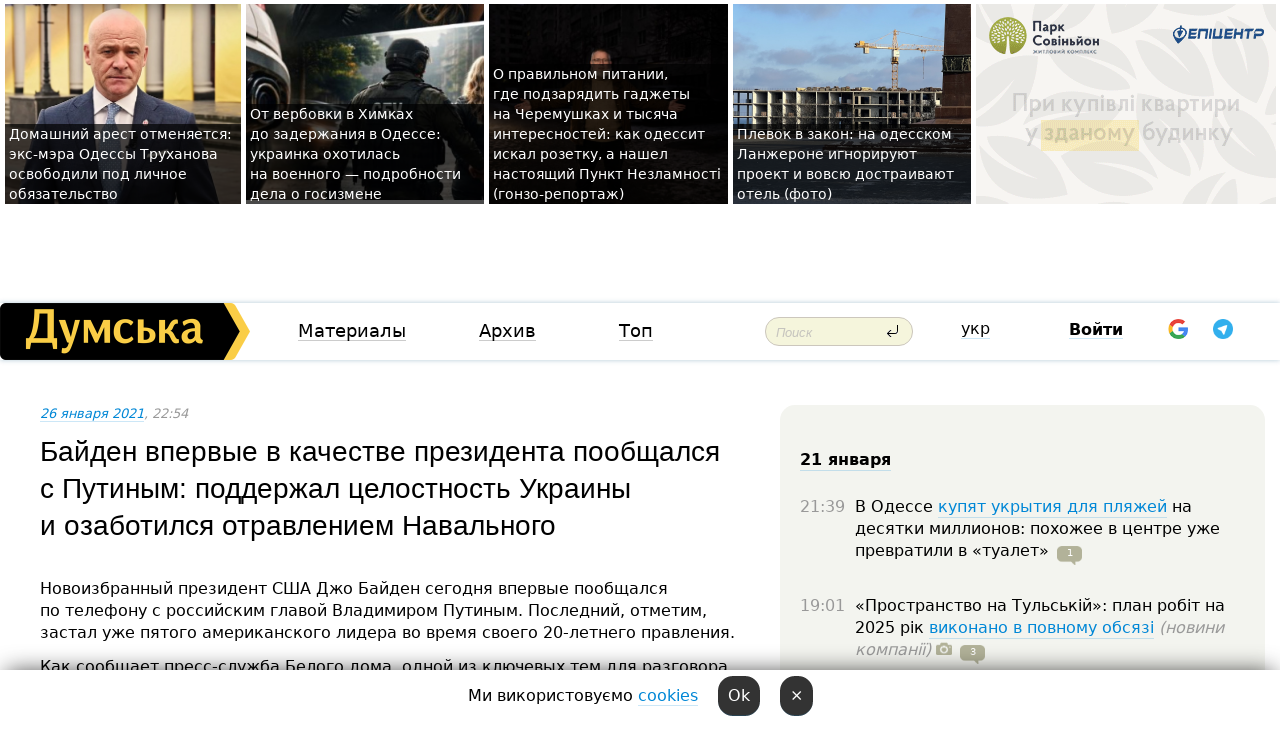

--- FILE ---
content_type: text/html; charset=windows-1251
request_url: https://dumskaya.net/news/bayden-vpervye-v-kachestve-prezidenta-poobshchal-135629/
body_size: 24616
content:
<!-- yes ads --><!-- 19 0    --><!-- [ 0 ]--><!-- 3 0    --><!-- [ 0 ]--><!-- 7 0    --><!-- [ 0 ]--><!-- 1 0    --><!-- [ 0 ]--><!-- 8 0    --><!-- [ 0 ]--><!-- 6 0    --><!-- [ 0 ]--><!DOCTYPE html PUBLIC "-//W3C//DTD XHTML 1.0 Transitional//EN" "http://www.w3.org/TR/xhtml1/DTD/xhtml1-transitional.dtd">
<html>
<head>
<link rel="alternate" hreflang="ru" href="https://dumskaya.net/news/bayden-vpervye-v-kachestve-prezidenta-poobshchal-135629/" /><meta http-equiv="Content-Type" content="text/html; charset=windows-1251" />
<title>Байден впервые в&nbsp;качестве президента пообщался с&nbsp;Путиным: поддержал целостность Украины и&nbsp;озаботился отравлением Навального  | Новости Одессы</title>
<meta name="Description" content="Новоизбранный президент США&nbsp;Джо&nbsp;Байден сегодня впервые пообщался по&nbsp;телефону с&nbsp;российским главой Владимиром Путиным. Последний, отметим, застал уже&nbsp;пятого американского лидера во&nbsp;время своего 20-летнего правления." /><meta name="apple-itunes-app" content="app-id=980928710">
<meta name="google-play-app" content="app-id=com.wininteractive.dumskaya">
<meta property="fb:app_id" content="192205030793137" />
<meta name="robots" content="max-image-preview:standard">

<meta http-equiv="X-UA-Compatible" content="IE=edge" />
<meta name="geo.position" content="46.466667;30.733333" />
<meta name="ICBM" content="46.466667, 30.733333" />
<meta name="geo.placename" content="Odessa, Ukraine" />
<meta name="geo.region" content="ua" />
<meta name="google-signin-client_id" content="192778080836-sl2lvtcv4ptsj6cgpp99iq5cgldh1bmq.apps.googleusercontent.com">
 <link rel="stylesheet" type="text/css" href="/css/main28.css?5" media="screen" />

<link rel="stylesheet" type="text/css" href="/css/print.css" media="print" />




<!--[if IE]>
<link rel="stylesheet" type="text/css" href="/css/ie.css"  media="screen"/>
<![endif]-->
<link rel="SHORTCUT ICON" href="/i3/favicon.png" />



<!-- Google tag (gtag.js) 
<script async src="https://www.googletagmanager.com/gtag/js?id=G-2EMXL010BL"></script>
<script>
  window.dataLayer = window.dataLayer || [];
  function gtag(){dataLayer.push(arguments);}
  gtag('js', new Date());

  gtag('config', 'G-2EMXL010BL');
</script>


<script async src="https://securepubads.g.doubleclick.net/tag/js/gpt.js"></script>
-->


<meta property="og:url" content="https://dumskaya.net/news/bayden-vpervye-v-kachestve-prezidenta-poobshchal-135629/" />
<meta property="og:title" content="Байден впервые в&nbsp;качестве президента пообщался с&nbsp;Путиным: поддержал целостность Украины и&nbsp;озаботился отравлением Навального" />
<meta property="og:type" content="article" />
<script>

  window.googletag = window.googletag || {cmd: []};
  googletag.cmd.push(function() {
    googletag.defineSlot('/22908122590,22969254535/dumskaya.net_desktop_article_bottom', [728, 90], 'div-gpt-ad-1696932866002-0').addService(googletag.pubads());
    googletag.pubads().enableSingleRequest();
    googletag.enableServices();
  });

window.googletag = window.googletag || {cmd: []};
googletag.cmd.push(function() {
googletag.defineSlot('/22908122590,22969254535/dumskaya.net_desktop_article_right_1', [[160, 600], [300, 250], [300, 600]], 'div-gpt-ad-1695373137563-0').addService(googletag.pubads());
googletag.pubads().enableSingleRequest();
googletag.enableServices();
});
</script>
<script>
window.googletag = window.googletag || {cmd: []};
googletag.cmd.push(function() {
googletag.defineSlot('/22908122590,22969254535/dumskaya.net_desktop_article_right_2', [[300, 250], [160, 600], [300, 600]], 'div-gpt-ad-1695373508230-0').addService(googletag.pubads());
googletag.pubads().enableSingleRequest();
googletag.enableServices();
});
</script>

<div id="fb-root"></div>
<script>(function(d, s, id) {
  var js, fjs = d.getElementsByTagName(s)[0];
  if (d.getElementById(id)) return;
  js = d.createElement(s); js.id = id;
  js.src = "//connect.facebook.net/ru_RU/all.js#xfbml=1&appId=192205030793137";
  fjs.parentNode.insertBefore(js, fjs);
}(document, 'script', 'facebook-jssdk'));</script><script type="text/javascript" src="/js/main5.js?3"></script>
 	
<link rel="image_src" href="http://dumskaya.net/pics/fb/ru02802newsvideopic_bayden-vpervye-v-kachestve-prezidenta-poobshchal135629.jpg" />
<meta property="og:image" content="http://dumskaya.net/pics/fb/ru02802newsvideopic_bayden-vpervye-v-kachestve-prezidenta-poobshchal135629.jpg"/><script type="text/javascript" src="/js/swfobject.js"></script>
<!--<script type="text/javascript" src="/js/adriver.core.2.js"></script>-->
<script src="https://apis.google.com/js/platform.js" async defer></script>


<!-- Meta Pixel Code -->
<script>
  !function(f,b,e,v,n,t,s)
  {if(f.fbq)return;n=f.fbq=function(){n.callMethod?
  n.callMethod.apply(n,arguments):n.queue.push(arguments)};
  if(!f._fbq)f._fbq=n;n.push=n;n.loaded=!0;n.version='2.0';
  n.queue=[];t=b.createElement(e);t.async=!0;
  t.src=v;s=b.getElementsByTagName(e)[0];
  s.parentNode.insertBefore(t,s)}(window, document,'script',
  'https://connect.facebook.net/en_US/fbevents.js');
  fbq('init', '194518193344446');
  fbq('track', 'PageView');
</script>
<noscript><img height="1" width="1" style="display:none"
  src="https://www.facebook.com/tr?id=194518193344446&ev=PageView&noscript=1"
/></noscript>
<!-- End Meta Pixel Code -->


</head>




<body onload="" >

<header>

<noindex class=counter>
</noindex>

<div id=tops style='max-width:100%; width:100%;'>
<a name=top></a>

<!-- 2 3    --><!-- banner 1179 ЗАРС_ПК: priority: 2 shows:0<Br> --><!-- banner 1165 зезман2: priority: 1 shows:0<Br> --><!-- banner 1181 брендинг: priority: 1 shows:0<Br> --><!-- [ 0 ]--><table width=100% style='margin-top:3px;'><tr>
<td>


<table class=topstable style='width:100%; max-width:100%'><tr>
<td style='width:3px;'>&nbsp;</td>



<td class=tops style='background: url(/pics/b1/82186newsvideopic_domashniy-arest-otmenyaetsya-eks-mera-odessy-gen1769012421190056.jpg) no-repeat; 
background-position: center top; background-size:cover; text-indent:0; padding:0 ;height:200px; vertical-align:bottom; ; cursor: pointer;' onclick="window.location='/news/domashniy-arest-otmenyaetsya-eks-mera-odessy-gen-190056/';">
<div style='margin-left:4px; margin-right:4px; box-shadow: 4px 0 0 rgba(0,0,0,0.7), -4px 0 0 rgba(0,0,0,0.7); background:rgba(0,0,0,0.7);'><a href=/news/domashniy-arest-otmenyaetsya-eks-mera-odessy-gen-190056/ style='text-indent:0; color:#fff; font-size:14px;
   display: inline; margin-bottom:0; line-height:20px; border: none; text-decoration: none;'>Домашний арест отменяется: экс-мэра Одессы Труханова освободили под&nbsp;личное обязательство </a></div>
</td>
<td style='width:3px;'>&nbsp;</td>
<td class=tops style='background: url(/pics/b2/7072newsvideopic_ot-verbovki-v-himkah-do-zaderzhaniya-v-odesse1768914582190045.JPG) no-repeat; 
background-position: center top; background-size:cover; text-indent:0; padding:0 ;height:200px; vertical-align:bottom; ; cursor: pointer;' onclick="window.location='/news/ot-verbovki-v-himkah-do-zaderzhaniya-v-odesse-190045/';">
<div style='margin-left:4px; margin-right:4px; box-shadow: 4px 0 0 rgba(0,0,0,0.7), -4px 0 0 rgba(0,0,0,0.7); background:rgba(0,0,0,0.7);'><a href=/news/ot-verbovki-v-himkah-do-zaderzhaniya-v-odesse-190045/ style='text-indent:0; color:#fff; font-size:14px;
   display: inline; margin-bottom:0; line-height:20px; border: none; text-decoration: none;'>От&nbsp;вербовки в&nbsp;Химках до&nbsp;задержания в&nbsp;Одессе: украинка охотилась на&nbsp;военного —&nbsp;подробности дела о&nbsp;госизмене </a></div>
</td>
<td style='width:3px;'>&nbsp;</td>
<td class=tops style='background: url(/pics/b2/75933newsvideopic_gde-podzaryadit-gadzhety-na-cheremushkah-kak-pra1768739422190025.jpg) no-repeat; 
background-position: center top; background-size:cover; text-indent:0; padding:0 ;height:200px; vertical-align:bottom; ; cursor: pointer;' onclick="window.location='/news/gde-podzaryadit-gadzhety-na-cheremushkah-kak-pra-190025/';">
<div style='margin-left:4px; margin-right:4px; box-shadow: 4px 0 0 rgba(0,0,0,0.7), -4px 0 0 rgba(0,0,0,0.7); background:rgba(0,0,0,0.7);'><a href=/news/gde-podzaryadit-gadzhety-na-cheremushkah-kak-pra-190025/ style='text-indent:0; color:#fff; font-size:14px;
   display: inline; margin-bottom:0; line-height:20px; border: none; text-decoration: none;'>О&nbsp;правильном питании, где&nbsp;подзарядить гаджеты на&nbsp;Черемушках и&nbsp;тысяча интересностей: как&nbsp;одессит искал розетку, а&nbsp;нашел настоящий Пункт Незламності (гонзо-репортаж) </a></div>
</td>
<td style='width:3px;'>&nbsp;</td>
<td class=tops style='background: url(/pics/c4/picturepicture_1768829633494359781769020184464365.jpg) no-repeat; 
background-position: center top; background-size:cover; text-indent:0; padding:0 ;height:200px; vertical-align:bottom; ; cursor: pointer;' onclick="window.location='/news/plevok-v-zakon-na-odesskom-lanzherone-ignoriruyu-190034/';">
<div style='margin-left:4px; margin-right:4px; box-shadow: 4px 0 0 rgba(0,0,0,0.7), -4px 0 0 rgba(0,0,0,0.7); background:rgba(0,0,0,0.7);'><a href=/news/plevok-v-zakon-na-odesskom-lanzherone-ignoriruyu-190034/ style='text-indent:0; color:#fff; font-size:14px;
   display: inline; margin-bottom:0; line-height:20px; border: none; text-decoration: none;'>Плевок в&nbsp;закон: на&nbsp;одесском Ланжероне игнорируют проект и&nbsp;вовсю достраивают отель (фото) </a></div>
</td>
<td style='width:3px;'>&nbsp;</td>
</tr></table>

</td>




<td height=214 width=304>
<!--!2--><!--ban2--> <noindex><a href=/ad//click/?ban=1179 target=_blank rel=nofollow class=nobo style='border:none'><img  class=nobo  src=/banner/zarspk/ alt='ЗАРС_ПК' ></a><br></noindex> <!--]ban2-->
</td>

</tr></table></div>


<nav id=nav class=nav> <!-- ng 18px -->
<div id=menuitems style='background-color:#fff;'>

<div class=logocell><a href=/ title='Думская - новости Одессы, анализ одесской политики. Интересные новости в Одессе 
 и аналитические статьи.' style='height:57px;font-size:0; border:none;'><img src=/i/logoua.png 
alt='Думская - новости Одессы, анализ одесской политики. 
Интересные новости в Одессе и аналитические статьи.' style='display:inline-block;height:57px;'>
</a></div>
<div class=rightcell>  <!-- right cell -->
<div class=innertable>  <!-- inner table -->

<!-- menu cell -->
<div class=cell2pc></div>
<div class=menuitemscell>

<!-- menu table-->
<div class=menutable> 
<div style='display: table-cell; width:26%; text-align:left;'><a title='...... .. ......' href=/articles/ class=menuitem>Материалы</a></div><div style='display: table-cell; width:25%;'><a class=menuitemsel title='Архив' href=/allnews/>Архив</a></div><div style='display: table-cell; width:23%;'><a title='Найбільш популярні новини Одеси за тиждень' href=/topweek/ class=menuitem>Топ</a></div></div>
</div>
<!--<div class=cell2pc></div>-->
<!--<div class=cellline></div>-->
<!-- search cell -->
<div class=cellsearch>
<form class=searchform action=/search/// method=get style=''><div style='position:relative; width:100%'>
<input id=first class=searchinp type=text name=query placeholder='Поиск' 
onfocus="this.placeholder = ''" onblur="this.placeholder = 'Поиск'" >
<input type=image src=/i/enter.png class=searchgo>
</div></form></div>
<!--<div class=cellline></div>-->
<div style='display: table-cell; width:6%;'><div style='padding-top:15px;'><a style='color:#000' href=/setlang/ua/>укр</a></div> </div>
<script>
function showuserinfo()
{ 
 g('userinfo').className="userinfovisible";
 document.body.addEventListener('click', boxCloser, false);
}

function hideuserinfo()
{ 
 g('userinfo').className="userinfohidden";
 document.body.removeEventListener('click', boxCloser, false);
}

var last=0;

function ts()
{
 return new Date().getTime()/1000;
}

function shownewcomments()
{ 
 if (ts()-last<0.1) return;
 document.body.addEventListener('click', boxCloser, false);
 g('newcomments').className="newcommentsvisible";
 g('newcomments').style.display='block';
 g('nclink').href="javascript:hidenewcomments()";
 last=ts();
}

function hidenewcomments()
{ 
 if (ts()-last<0.1) return;
 document.body.removeEventListener('click', boxCloser, false);
 g('newcomments').className="newcommentshidden";
 g('newcomments').style.display='none';
 g('nclink').href="javascript:shownewcomments()";
 last=ts();
}


function boxCloser(e)
{
//alert(e.target.id);
  if (e.target.id != 'userinfo' && e.target.id != 'newcomments' && e.target.id != 'login' && e.target.id != 'psw')
  {
    hideuserinfo();
    hidenewcomments();
  }
}  

window.onscroll = function() {
t=window.pageYOffset;
 if (t>302){
 g('nav').className='navfixed';
 document.getElementsByTagName("BODY")[0].style.marginTop='141px';
 document.getElementById("newcomments").style.top='57px';
}
else
{
 g('nav').className='nav';
 document.getElementsByTagName("BODY")[0].style.marginTop='0';
 document.getElementById("newcomments").style.top='360px';
}
}

</script>
<!--<div class=cell2pc></div>-->
<div class=celluser style='text-align: center;'>
<div class=cellnouser style='height:30px; width:335px; vertical-align:middle; text-align:center;'><div class=cell1user style='text-align:center; margin:0 auto;'>
<div style='display: inline-block;position: relative;'>
<div style='display: inline-block;'>
<a href=javascript:showuserinfo()  id=pp
 style='color:#000;text-decoration:none;margin-left:0;display:inline-block;line-height:16px;'><b>Войти</b></a><script>

  function urlencode( s )
   {
      return encodeURIComponent( s );
   }


function authInfo(data) {
uid=data.session.user.id;
first_name=data.session.user.first_name;
last_name=data.session.user.last_name;
hash="expire="+data.session.expire+"&mid"+data.session.mid+"&secret="+data.session.secret+"&sid="+data.session.sid+"&sig="+data.session.sig;
window.location="/vkreg///"+urlencode(uid)+"/?returnurl="+urlencode(window.location.href)+"&name="+urlencode(first_name)+" "+urlencode(last_name)+"&hash="+urlencode(hash);
}

</script>
<!--<img src=/i3/fb-login.gif id=zz onclick="FB.login( registerfb(), {scope: 'email'})  " style='margin-left:20px;padding-bottom:3px;vertical-align:middle;cursor:pointer;width:20px;height:20px;'>
-->

      <script>


var accessToken='';

function registerfb()
{
FB.api('/me', function(response) {

FB.getLoginStatus(function(response) {
 accessToken=response.authResponse.accessToken;
});
var name= response.name;
var email= response.email;
var id= response.id; 
var link= response.link;
var public_key = accessToken;
window.location="/fbreg///?fbid="+urlencode(id)+"&fbname="+urlencode(name)+"&fburl="+urlencode('/news/bayden-vpervye-v-kachestve-prezidenta-poobshchal-135629///')+"&fbemail="+urlencode(email)+"&key="+urlencode(public_key);
});
}
        window.fbAsyncInit = function() {
          FB.init({
            appId      : '192205030793137',
            version    : 'v3.2',
            status     : true, 
            cookie     : true,
            xfbml      : true,
            oauth      : true,
          });
        };
        (function(d){
           var js, id = 'facebook-jssdk'; if (d.getElementById(id)) {return;}
           js = d.createElement('script'); js.id = id; js.async = true;
           js.src = "//connect.facebook.net/en_US/sdk.js";
           d.getElementsByTagName('head')[0].appendChild(js);
         }(document));
      </script>

<div  style='display:inline-block; padding-left:15px;vertical-align:middle;' id=fblog>  <div id="fb-root"></div>
<div class="fb-login-button" on-login="registerfb()" data-scope="email">&rarr;</div></div>

<div class="g-signin2" data-onsuccess="onSignIn" id=gbtn style='display:none;'></div>



<form id=gform2 method=post action="/googlereg/" style='display:none;'>
<input type=hidden name=gid id=gid2>
<input type=hidden name=nickname id=nickname2>
<input type=hidden name=email id=email2>
<input type=hidden name=pic id=pic2>
<input type=hidden name=backurl value="/news/bayden-vpervye-v-kachestve-prezidenta-poobshchal-135629///">
</form>

<div id=tgbtn style='display:none;'><script async src="https://telegram.org/js/telegram-widget.js?22" data-telegram-login="dumskayalogin_bot" data-size="small" data-auth-url="https://dumskaya.net/telegram//login/" data-request-access="write"></script>
</div>


<script>
function onSignIn(googleUser)
{
 var profile = googleUser.getBasicProfile();
 g('gid2').value=profile.getId();
 g('nickname2').value=profile.getName();
 g('email2').value=profile.getEmail();
 g('pic2').value=profile.getImageUrl();
 g('gform2').submit();
}

function z()
{
show('gbtn');
hide('xx');
hide('zz');
hide('tg');
hide('fblog');
hide('pp');
}

function tg()
{
show('tgbtn');
hide('xx');
hide('zz');
hide('fblog');
hide('tg');
hide('pp');
}

</script>

<img src=/i3/google.png id=xx onclick="z();" 
style='margin-left:20px;padding-bottom:3px;vertical-align:middle;cursor:pointer;width:20px;height:20px;'>

<img src=/i/telegram.png id=tg onclick="tg();" 
style='margin-left:20px;padding-bottom:3px;vertical-align:middle;cursor:pointer;width:20px;height:20px;'>
</div>
<div id=userinfo class=userinfohidden style='position:absolute;width:250px;left:-90px;'><div style='padding:20px;' >
<center ><b>Войти</b></center><br>
<form action=/enter/ method=post>
<input type=hidden id=turing name=turing value=43>
<script>
 document.getElementById('turing').value='42';
</script>
<input type=hidden name=backurl value=''>

<table id=userinfo1>
<tr><td width=150 style='padding-top:3px;'>E-mail<br><br> </td><td> 
<input type=text id=login name=login value='' class=inp17>  </td></tr>
<tr><td style='padding-top:3px;'>Пароль<br><br></td><td> <input type=password id=psw name=password class=inp17>  </td></tr>
</tr>



<tr><td></td>  <td align=right><input name=submitbutton type=submit value='Войти' style=';width:90px; display:block;'>
</td><td> 

</table>
</form>
<Br><a href=/register/>Регистрация</a><br><a href=/skleroz/>Восстановление пароля</a>
</div>
</div>
</div>
</div>
</div>


<div id=newcomments class=newcommentshidden><div style='padding:8px;font-size:13px; font-weight:bold;'> Новые комментарии:</div></div>
</div>

</div><!-- inner table -->
</div> <!-- right cell -->
</div> <!-- menuitems -->

</nav>

</header>
<br>



<div class=content>
<script type="text/javascript">

AJAX2("/ajaxcounter///?page=135629&pclass=20&mob=0");

  
document.onkeydown = NavigateThrough;
function NavigateThrough (event)
    {
    if (!document.getElementById) return;
    if (window.event) event = window.event;
	if (event.ctrlKey && ((event.keyCode == 0xA)||(event.keyCode == 0xD)) )
	    {
var x = window.getSelection();
var z = x.anchorNode.parentNode;
var t= z.innerText;
//alert();

var sel = window.getSelection().toString();
sel=sel.replace("&nbsp;", " ");
t=t.replace("&nbsp;", " ");
          
sel=sel.replace(/\u00A0/g, " ");
t=t.replace(/\u00A0/g, " ");
//alert(t);
AJAX("/news/bayden-vpervye-v-kachestve-prezidenta-poobshchal-135629/ctrlenter/",encodeURI(sel+"///"+t));
alert("Информация про ошибку отправлена в редакцию! Спасибо за помощь");
           }
    }
</script>
<img src="/ajaxcounter///?page=135629&pclass=20&mob=0" width=1 height=1 style='visibility:none'>


<Br><Br>
  
<link rel="canonical" href="https://dumskaya.net/news/bayden-vpervye-v-kachestve-prezidenta-poobshchal-135629/" />

<table width=100% style='max-width:1600px;'><tr>

<td class=newscol style='padding-right:20px; border:0; background: #fff;' rowspan=2>

<div style='max-width:700px; margin: 0 auto; font-size:16px; background:#fff;'>




    


<div style='color:#999; font-size:13px;'><i><a href=/allnews///2021/01/26/>26 января 2021</a>, 22:54</i>  &nbsp;&nbsp;  </div>



<div style='height:10px;'></div>

<h1>Байден впервые в&nbsp;качестве президента пообщался с&nbsp;Путиным: поддержал целостность Украины и&nbsp;озаботился отравлением Навального</h1>

<br>

   







</div></div>


<script>

function photovote(id)
{
 AJAX("/index.php?class=29&id="+id+"&settemplate=vote");
}

</script>


<style>
#textdiv
{
 max-width:700px;
margin: 0 auto;
margin-bottom:10px;
}
</style>

<div id=textdiv style=' background:#fff;padding-left:20px; padding-right:20px; '>

  
<p>Новоизбранный президент США&nbsp;Джо&nbsp;Байден сегодня впервые пообщался по&nbsp;телефону с&nbsp;российским главой Владимиром Путиным. Последний, отметим, застал уже&nbsp;пятого американского лидера во&nbsp;время своего 20-летнего правления.</p><p>Как сообщает пресс-служба Белого дома, одной из&nbsp;ключевых тем&nbsp;для&nbsp;разговора стало продление еще&nbsp;на&nbsp;пять лет&nbsp;принятого в&nbsp;2011 году двухстороннего договора СНВ-III по&nbsp;дальнейшему сокращению и&nbsp;ограничению стратегических наступательных вооружений. Контактные группы должны сформировать текст документа к&nbsp;5&nbsp;февраля.</p>




</div>



<div style='background:#fff;'>


</div>



<div id=textdiv style=' background:#fff; padding-left:20px; padding-right:20px;'>

<p>Также Байден прошелся по&nbsp;ключевым темам международной повестки. В&nbsp;первую очередь он&nbsp;подтвердил твердую поддержку США&nbsp;суверенитета Украины.</p><p>&laquo;Президент Байден ясно дал&nbsp;понять, что&nbsp;Соединенные Штаты будут действовать решительно в&nbsp;защиту своих национальных интересов в&nbsp;ответ на&nbsp;действия России, которые причиняют вред нам&nbsp;или&nbsp;нашим союзникам&raquo;, &mdash;&nbsp;сообщили в&nbsp;Белом доме.</p><p>Также американский лидер поговорил с&nbsp;Путиным о&nbsp;вмешательстве России в&nbsp;выборы в&nbsp;США&nbsp;в&nbsp;2020 году и&nbsp;по&nbsp;поводу отравления &laquo;Новичком&raquo; российского оппозиционера Алексея Навального.</p><p>Кроме этого, Байден затронул тему взлома хакерами серверов крупной американской компании SolarWinds, из-за чего пострадали Казначейство США, Министерство торговли, Государственный департамент, Министерство энергетики и&nbsp;Департамент внутренней безопасности. </p><p>Еще одной темой разговора стала информация о&nbsp;якобы существующем сговоре российских спецслужб с&nbsp;талибами в&nbsp;Афганистане. В&nbsp;прошлом году американская разведка заявила, что&nbsp;россияне платили боевикам вознаграждение за&nbsp;убийство американских солдат.</p><p>Свою версию разговора двух президентов опубликовала пресс-служба Кремля. </p><p>&laquo;Владимир Путин поздравил Джозефа Байдена с&nbsp;началом работы на&nbsp;посту Президента США. Отметил, что&nbsp;нормализация отношений между Россией и&nbsp;США&nbsp;отвечала бы&nbsp;интересам обеих стран и&nbsp;&ndash; с&nbsp;учетом их&nbsp;особой ответственности за&nbsp;поддержание безопасности и&nbsp;стабильности в&nbsp;мире &ndash; всего международного сообщества&raquo;, &mdash;&nbsp;сообщили в&nbsp;администрации президента РФ.</p><p>Отметим, что&nbsp;россияне перечислили совсем другой перечень тем, которые обсудили президенты &mdash;&nbsp;менее неудобных для&nbsp;себя. Среди них&nbsp;выход США&nbsp;из&nbsp;Договора по&nbsp;открытому небу, урегулирование ситуации с&nbsp;иранской ядерной программой, возможное сотрудничество в&nbsp;противостоянии пандемии коронавируса и&nbsp;т.д. Среди них&nbsp;вскользь упоминается &laquo;внутреукраинское урегулирование&raquo;.</p> <script>
</script><br>

 <b>СМЕРТЬ РОССИЙСКИМ ОККУПАНТАМ!</b>  
<br>


<!-- -->




</div>


<div style='max-width:700px; margin: 0 auto; font-size:16px; '>
<div style='background:#fff;'>






                                 
                                   





 <!--!19-->

<script>
  setTimeout("AJAX('/ad//ajaxsaveview/?place=1');",5000);
</script>










</div></div>


  

<br><br>
<span style='color:#bbb'>Заметили ошибку? Выделяйте слова с ошибкой и нажимайте control-enter<br></span>
<div class=hideprint>
<br>

 








<div style='background:#fff;'>

<table><tr>
<!--<td width=75>
<NOINDEX><a href="http://twitter.com/share" class="twitter-share-button" data-text="Байден впервые в&nbsp;качестве президента пообщался с&nbsp;Путиным: поддержал целостность Украины и&nbsp;озаботился отравлением Навального #odessa" data-count="horizontal" data-via="dumskaya_net">Tweet</a><script type="text/javascript" src="https://platform.twitter.com/widgets.js"></script></NOINDEX>
</td>-->


<td width=180 align=left>
<NOINDEX>

<div class="fb-like" data-href="https://dumskaya.net/news/bayden-vpervye-v-kachestve-prezidenta-poobshchal-135629/" data-send="false" data-layout="button_count" data-width="150" data-show-faces="true" data-action="recommend" data-font="tahoma"></div>
</NOINDEX>
</td>
<Td>
 <a href=#top>Наверх &uarr;</a>
</td>
</tr></table>
</div>
</div>

<div style='background:#fff;'>
<br><div class="line1" style='margin-bottom:7px;'> </div>
<div class=hideprint>


<!--!3-->
</div>
</div>



</div>

<div style='display:'>




<div style='display: inline-block; vertical-align:top'>
<br><br><!--!7-->
</div>

<div style='height:7px;'></div>
</div>
<div class=hideprint>
<div class=line1> </div>



<div style='display:; background:#fff'>




<script>
function comform(id)
{
var t='<br><form action=/comment/'+id+'/addcomment// method=post id=f'+id+' style=display:inline onsubmit="return socialsubmit('+id+')">';
t+='<input type=hidden name=returnurl value="/news/bayden-vpervye-v-kachestve-prezidenta-poobshchal-135629///">';
t+='<textarea name=comment class=sendtextbig id=text'+id+'></textarea><div style="display:none; padding:5px; background:#eee;" id=putpic'+id+'>Адрес картинки в интернете: <input type=text name=picsource style="width:400px" id=putpicsrc'+id+'></div><input type=submit value="Ответить" name=ans><input type=button value="Вставить картинку" onclick=putpic('+id+') id=putpicbtn'+id+'><Br></form> ';
x=g('comm'+id);
x.innerHTML=t;
g('text'+id).focus();
}

function unhidecom(id)
{
 hide('hidlink'+id);
 show('hidden'+id);
}
</script>


<a name=comments> </a> <!--<B>Комментарии:</b> 
<br> --> <br> 



<script>

var setid=0;
var txt0='';

function ReplaceAll(Source,stringToFind,stringToReplace){
  var temp = Source;
    var index = temp.indexOf(stringToFind);
        while(index != -1){
            temp = temp.replace(stringToFind,stringToReplace);
            index = temp.indexOf(stringToFind);
        }
        return temp;
}

function save(id)
{
 txt= g('ed'+id).value;
 txt=ReplaceAll(txt,".","&#46;");
 txt=encodeURIComponent(txt);
//alert(txt);
 AJAX("/comment//saveedit/"+id+"/"+ txt +"/");
}

function cancel(id)
{
 g('ctxt'+id).innerHTML=txt0;
 show('edlink'+id);
}

function editcom(id)
{
 hide('edlink'+id);
 txt0=g('ctxt'+id).innerHTML;
 txt=ReplaceAll(txt0,"<br>",String.fromCharCode(10));
 txt=ReplaceAll(txt,"&laquo;",'"');
 txt=ReplaceAll(txt,"&raquo;",'"');
 txt=ReplaceAll(txt,"&nbsp;",' ');
 txt=ReplaceAll(txt,"&mdash;",'-');

 txt=ReplaceAll(txt,"Сохранить изменения Отмена",'');


 txt=ReplaceAll(txt,"«",'"');
 txt=ReplaceAll(txt,"»",'"');

 txt=ReplaceAll(txt,"https://www.youtube.com/embed/", ">https://www.youtube.com/watch?v=");
 txt=ReplaceAll(txt,'" frameborder=','<');

 txt=txt.replace(/(<([^>]+)>)/ig,"");
 g('ctxt'+id).innerHTML="<textarea id=ed"+id+" style='width:400px; height:200px;'>"+txt+"</textarea><br><button onclick=save("+id+") style='padding:5px;'>Сохранить изменения</button> <button onclick=cancel("+id+") style='padding:5px;'>Отмена</button>";
}


function win2utf(s)
{
 var t='';
   for(var i=0; i<s.length; i++)
    {
       c=s[i].charCodeAt(0);
       if (c<=127 || c>255) {t+=String.fromCharCode(c); continue; }
       if (c>=192 && c<=207)    {t+=String.fromCharCode(208)+'"'. String.fromCharCode(c-48); continue; }
       if (c>=208 && c<=239) {t+=String.fromCharCode(208)+String.fromCharCode(c-48); continue; }
       if (c>=240 && c<=255) {t+=String.fromCharCode(209)+String.fromCharCode(c-112); continue; }
       if (c==184) { t+=String.fromCharCode(209)+String.fromCharCode(209); continue; };
            if (c==168) { t+=String.fromCharCode(208)+String.fromCharCode(129);  continue; };
            if (c==184) { t+=String.fromCharCode(209)+String.fromCharCode(145); continue; };
            if (c==168) { t+=String.fromCharCode(208)+String.fromCharCode(129); continue; };
            if (c==179) { t+=String.fromCharCode(209)+String.fromCharCode(150); continue; };
            if (c==178) { t+=String.fromCharCode(208)+String.fromCharCode(134); continue; };
            if (c==191) { t+=String.fromCharCode(209)+String.fromCharCode(151); continue; };
            if (c==175) { t+=String.fromCharCode(208)+String.fromCharCode(135); continue; };
            if (c==186) { t+=String.fromCharCode(209)+String.fromCharCode(148); continue; };
            if (c==170) { t+=String.fromCharCode(208)+String.fromCharCode(132); continue; };
            if (c==180) { t+=String.fromCharCode(210)+String.fromCharCode(145); continue; };
            if (c==165) { t+=String.fromCharCode(210)+String.fromCharCode(144); continue; };
            if (c==184) { t+=String.fromCharCode(209)+String.fromCharCode(145); continue; };
   }
   return t;
}



function socialsubmit(id)
{
 
 
 if (!stop) g('f'+id).submit();
}


function showthread(id)
{
 hide('show'+id);
 show('data'+id);
}

function putpic(id)
{
 show('putpic'+id);
 g('putpicsrc'+id).focus();
 hide('putpicbtn'+id);
}

function admindel(id)
{
 AJAX("/index.php?class=27&id="+id+"&delcom=1");
}

function adminhide(id)
{
 AJAX("/index.php?class=27&id="+id+"&delcom=5");
}

function adminshow(id)
{
 AJAX("/index.php?class=27&id="+id+"&delcom=6");
}


function checkpic(id)
{
 var pic=g('compic'+id);

 if (pic.width>2200 || pic.height>2200)
 {
  pic.src='';
  pic.height=0;
  pic.width=0;
 }
else
{
 if (pic.width>900)
  pic.width=600;
 else
 if (pic.height>600) pic.height=600;
}
}


</script>



<div><a name=comment3297683></a>
 <div class=pb10  id=hidden3297683  >
<table><tr><td class=comtd1><a href=/user/kol-o-bok/ title='Kol-o-Bok' style='border-bottom: none;'><img width=75 height=75 src=/pics/auserpic.gif alt='Kol-o-Bok' style='-webkit-border-radius: 38px; -moz-border-radius: 38px; border-radius: 38px;'></a></td><td cla1ss=comtd2>
<div style='background-color:#eee; border-radius:15px; padding:15px; color :#000; '>

<div style='min-height:25px;'><a href=/user/kol-o-bok/ class=user>Kol-o-Bok</a>    <a href=/news/bayden-vpervye-v-kachestve-prezidenta-poobshchal-135629/#comment3297683 class=comdate>26 января 2021, 23:17</a> &nbsp;   &nbsp; <span id=q3297683>+10</span> &nbsp;  &nbsp;&nbsp;&nbsp; </div>
 <div id=ctxt3297683><br><img id=compic3297683 onload=checkpic(3297683) src=http://ipic.su/img/img7/fs/govorili.1611695805.jpg></div>
</div> 
&nbsp;&nbsp; <a class=comans href=javascript:comform(3297683)>Ответить</a> &nbsp;&nbsp;&nbsp;  

 <div id=comm3297683></div>

</td></tr></table>

</div><div class=comansd></div></div><div><a name=comment3297691></a>
 <div class=pb10  id=hidden3297691  >
<table><tr><td class=comtd1><a href=/user/lucian-andromaniu-/ title='Lucian Andromaniu' style='border-bottom: none;'><img width=75 height=75 src=/pics/auserpics/userpic262817.jpg alt='Lucian Andromaniu' style='-webkit-border-radius: 38px; -moz-border-radius: 38px; border-radius: 38px;'></a></td><td cla1ss=comtd2>
<div style='background-color:#eee; border-radius:15px; padding:15px; color :#000; '>

<div style='min-height:25px;'><a href=/user/lucian-andromaniu-/ class=user>Lucian Andromaniu</a>    <a href=/news/bayden-vpervye-v-kachestve-prezidenta-poobshchal-135629/#comment3297691 class=comdate>26 января 2021, 23:47</a> &nbsp;   &nbsp; <span id=q3297691>-2</span> &nbsp;  &nbsp;&nbsp;&nbsp; </div>
 <div id=ctxt3297691>поддержал целостность Навального и&nbsp;озаботился отравлением Украины</div>
</div> 
&nbsp;&nbsp; <a class=comans href=javascript:comform(3297691)>Ответить</a> &nbsp;&nbsp;&nbsp;  

 <div id=comm3297691></div>

</td></tr></table>

</div><div class=comansd></div></div><div style="display:none;"><div class=comansd></div></div><div><a name=comment3297701></a>
 <div class=pb10  id=hidden3297701  >
<table><tr><td class=comtd1><a href=/user/spinoza-/ title='Спиноза' style='border-bottom: none;'><img width=75 height=75 src=/pics/auserpic.gif alt='Спиноза' style='-webkit-border-radius: 38px; -moz-border-radius: 38px; border-radius: 38px;'></a></td><td cla1ss=comtd2>
<div style='background-color:#eee; border-radius:15px; padding:15px; color :#000; '>

<div style='min-height:25px;'><a href=/user/spinoza-/ class=user>Спиноза</a>    <a href=/news/bayden-vpervye-v-kachestve-prezidenta-poobshchal-135629/#comment3297701 class=comdate>27 января 2021, 01:11</a> &nbsp;   &nbsp; <span id=q3297701>+8</span> &nbsp;  &nbsp;&nbsp;&nbsp; </div>
 <div id=ctxt3297701>А&nbsp;кому верить? Одни пишут то,&nbsp;другие своё&#133я тоже могу сказать о&nbsp;чем&nbsp;они&nbsp;поговорили, о&nbsp;ямах на&nbsp;Черемушках, Ага? Где&nbsp;пруфы?</div>
</div> 
&nbsp;&nbsp; <a class=comans href=javascript:comform(3297701)>Ответить</a> &nbsp;&nbsp;&nbsp;  

 <div id=comm3297701></div>

</td></tr></table>

</div><div class=comansd><div><a name=comment3297713></a>
 <div class=pb10  id=hidden3297713  >
<table><tr><td class=comtd1><a href=/user/insider-/ title=' Insider' style='border-bottom: none;'><img width=75 height=75 src=/pics/auserpics/userpic64178.jpg alt=' Insider' style='-webkit-border-radius: 38px; -moz-border-radius: 38px; border-radius: 38px;'></a></td><td cla1ss=comtd2>
<div style='background-color:#eee; border-radius:15px; padding:15px; color :#000; '>

<div style='min-height:25px;'><a href=/user/insider-/ class=user> Insider</a>    <a href=/news/bayden-vpervye-v-kachestve-prezidenta-poobshchal-135629/#comment3297713 class=comdate>27 января 2021, 01:59</a> &nbsp;   &nbsp; <span id=q3297713>+5</span> &nbsp;  &nbsp;&nbsp;&nbsp; </div>
 <div id=ctxt3297713><br><img id=compic3297713 onload=checkpic(3297713) src=https://smart-lab.ru/uploads/images/00/43/93/2019/02/21/1f43cc.png></div>
</div> 
&nbsp;&nbsp; <a class=comans href=javascript:comform(3297713)>Ответить</a> &nbsp;&nbsp;&nbsp;  

 <div id=comm3297713></div>

</td></tr></table>

</div><div class=comansd></div></div></div></div><div><a name=comment3297710></a>
 <div class=pb10  id=hidden3297710  >
<table><tr><td class=comtd1><a href=/user/manuchar/ title='Манучар' style='border-bottom: none;'><img width=75 height=75 src=/pics/auserpics/userpic288056.jpg alt='Манучар' style='-webkit-border-radius: 38px; -moz-border-radius: 38px; border-radius: 38px;'></a></td><td cla1ss=comtd2>
<div style='background-color:#eee; border-radius:15px; padding:15px; color :#000; '>

<div style='min-height:25px;'><a href=/user/manuchar/ class=user>Манучар</a>    <a href=/news/bayden-vpervye-v-kachestve-prezidenta-poobshchal-135629/#comment3297710 class=comdate>27 января 2021, 01:50</a> &nbsp;   &nbsp; <span id=q3297710>0</span> &nbsp;  &nbsp;&nbsp;&nbsp; </div>
 <div id=ctxt3297710>Главное что<br>&laquo;Байден отменил запрет Трампа на&nbsp;службу трансгендеров в&nbsp;американской армии&raquo;</div>
</div> 
&nbsp;&nbsp; <a class=comans href=javascript:comform(3297710)>Ответить</a> &nbsp;&nbsp;&nbsp;  

 <div id=comm3297710></div>

</td></tr></table>

</div><div class=comansd></div></div><div><a name=comment3297712></a>
 <div class=pb10  id=hidden3297712  >
<table><tr><td class=comtd1><a href=/user/insider-/ title=' Insider' style='border-bottom: none;'><img width=75 height=75 src=/pics/auserpics/userpic64178.jpg alt=' Insider' style='-webkit-border-radius: 38px; -moz-border-radius: 38px; border-radius: 38px;'></a></td><td cla1ss=comtd2>
<div style='background-color:#eee; border-radius:15px; padding:15px; color :#000; '>

<div style='min-height:25px;'><a href=/user/insider-/ class=user> Insider</a>    <a href=/news/bayden-vpervye-v-kachestve-prezidenta-poobshchal-135629/#comment3297712 class=comdate>27 января 2021, 01:57</a> &nbsp;   &nbsp; <span id=q3297712>+7</span> &nbsp;  &nbsp;&nbsp;&nbsp; </div>
 <div id=ctxt3297712>Сенат США&nbsp;не&nbsp;стал признавать неконституционным импичмент бывшего президента страны Дональда Трампа.<br>Об этом Цензор.НЕТ сообщает со&nbsp;ссылкой на&nbsp;&laquo;Интерфакс-Украина&raquo;.<br><br>На голосовании 55&nbsp;сенаторов признали импичмент законным, а&nbsp;45&nbsp;&mdash; противозаконным. При&nbsp;этом за&nbsp;законность импичмента высказались только пятеро республиканцев.<br><br>Такой результат показывает, что&nbsp;шансов на&nbsp;то,&nbsp;что&nbsp;Сенат в&nbsp;феврале поддержит решение палаты представителей объявить Трампу импичмент невысоки: для&nbsp;этого нужно согласие двух третей сенаторов.<br><br><br><noindex><a href=https://m.censor.net/ru/news/3244260/senat_ssha_otkazalsya_priznat_impichment_trampa_nekonstitutsionnym rel=nofollow target=_blank>https://m.censor.net/ru/news/3244260/sen&#8230;</a></noindex></div>
</div> 
&nbsp;&nbsp; <a class=comans href=javascript:comform(3297712)>Ответить</a> &nbsp;&nbsp;&nbsp;  

 <div id=comm3297712></div>

</td></tr></table>

</div><div class=comansd></div></div><div><a name=comment3297716></a>
 <div class=pb10  id=hidden3297716  >
<table><tr><td class=comtd1><a href=/user/prikleen/ title='Приклеен' style='border-bottom: none;'><img width=75 height=75 src=/pics/auserpics/userpic196877.jpg alt='Приклеен' style='-webkit-border-radius: 38px; -moz-border-radius: 38px; border-radius: 38px;'></a></td><td cla1ss=comtd2>
<div style='background-color:#eee; border-radius:15px; padding:15px; color :#000; '>

<div style='min-height:25px;'><a href=/user/prikleen/ class=user>Приклеен</a>    <a href=/news/bayden-vpervye-v-kachestve-prezidenta-poobshchal-135629/#comment3297716 class=comdate>27 января 2021, 02:09</a> &nbsp;   &nbsp; <span id=q3297716>+2</span> &nbsp;  &nbsp;&nbsp;&nbsp; </div>
 <div id=ctxt3297716>Дело&nbsp;понятное, договаривался о&nbsp;выкачке из&nbsp;Ресурсии ресурсов. <br>Кстати, США&nbsp;вернулись к&nbsp;идее поместить на&nbsp;20-долларовую купюру темнокожую женщину. Данная инициатива была заблокирована в&nbsp;свое время Трумпом. <br>Так что, вот, только Бидена вступил в&nbsp;должность, сразу же&nbsp;из&nbsp;него поперло либерально-левацкое</div>
</div> 
&nbsp;&nbsp; <a class=comans href=javascript:comform(3297716)>Ответить</a> &nbsp;&nbsp;&nbsp;  

 <div id=comm3297716></div>

</td></tr></table>

</div><div class=comansd><div><a name=comment3297721></a>
 <div class=pb10  id=hidden3297721  >
<table><tr><td class=comtd1><a href=/user/svobodaslova-/ title='Свобода_Слова' style='border-bottom: none;'><img width=75 height=75 src=/pics/auserpics/userpic281730.jpg alt='Свобода_Слова' style='-webkit-border-radius: 38px; -moz-border-radius: 38px; border-radius: 38px;'></a></td><td cla1ss=comtd2>
<div style='background-color:#eee; border-radius:15px; padding:15px; color :#000; '>

<div style='min-height:25px;'><a href=/user/svobodaslova-/ class=user>Свобода_Слова</a>   &nbsp; <img src=/i/flags/od.gif alt='страна по ip - od'> <a href=/news/bayden-vpervye-v-kachestve-prezidenta-poobshchal-135629/#comment3297721 class=comdate>27 января 2021, 02:30</a> &nbsp;   &nbsp; <span id=q3297721>-9</span> &nbsp;  &nbsp;&nbsp;&nbsp; </div>
 <div id=ctxt3297721>У&nbsp;вас&nbsp;предрассудки по&nbsp;поводу темнокожих?<br><br>И если не&nbsp;секрет, чем&nbsp;вам&nbsp;не&nbsp;по&nbsp;душе либеральное движение?<br><br><br>Ведь с&nbsp;духовной точки зрения душа(сознание) свободна изначально.<br>Но многие силы пытаются так&nbsp;или&nbsp;иначе ее&nbsp;поработить.</div>
</div> 
&nbsp;&nbsp; <a class=comans href=javascript:comform(3297721)>Ответить</a> &nbsp;&nbsp;&nbsp;  

 <div id=comm3297721></div>

</td></tr></table>

</div><div class=comansd><div id=show3298246 style='margin-left:70px;'><a href=javascript:showthread(3298246)><b>2 ответа &rarr;</b></a><br></div> <div id=data3298246 style='padding:5px;border:2px solid #ddd; display:none;'> <div><a name=comment3298246></a>
 <div class=pb10  id=hidden3298246  >
<table><tr><td class=comtd1><a href=/user/prikleen/ title='Приклеен' style='border-bottom: none;'><img width=75 height=75 src=/pics/auserpics/userpic196877.jpg alt='Приклеен' style='-webkit-border-radius: 38px; -moz-border-radius: 38px; border-radius: 38px;'></a></td><td cla1ss=comtd2>
<div style='background-color:#eee; border-radius:15px; padding:15px; color :#000; '>

<div style='min-height:25px;'><a href=/user/prikleen/ class=user>Приклеен</a>    <a href=/news/bayden-vpervye-v-kachestve-prezidenta-poobshchal-135629/#comment3298246 class=comdate>27 января 2021, 19:16</a> &nbsp;   &nbsp; <span id=q3298246>-4</span> &nbsp;  &nbsp;&nbsp;&nbsp; </div>
 <div id=ctxt3298246>Ну,&nbsp;давайте заменим на&nbsp;наших украинских купюрах изображения наших национальных героев портретами азиатов-африканцев, лесбиянок и&nbsp;других психически больных лиц. Чтобы было толерантненько и&nbsp;инклюзивненько.<br><br>Жил на&nbsp;Западе довольно продолжительное время. Теперь у&nbsp;меня аллергия на&nbsp;либералов, социалистов и&nbsp;прочее левацкое отребье, а&nbsp;также на&nbsp;пропаганду их&nbsp;&#34;ценностей&#34;.<br><br>Точно. Вы&nbsp;имеете право совершенно свободно выбрать себе пол. Любой из&nbsp;шести доступных вариантов</div>
</div> 
&nbsp;&nbsp; <a class=comans href=javascript:comform(3298246)>Ответить</a> &nbsp;&nbsp;&nbsp;  

 <div id=comm3298246></div>

</td></tr></table>

</div><div class=comansd><div><a name=comment3298262></a>
 <div class=pb10  id=hidden3298262  >
<table><tr><td class=comtd1><a href=/user/svobodaslova-/ title='Свобода_Слова' style='border-bottom: none;'><img width=75 height=75 src=/pics/auserpics/userpic281730.jpg alt='Свобода_Слова' style='-webkit-border-radius: 38px; -moz-border-radius: 38px; border-radius: 38px;'></a></td><td cla1ss=comtd2>
<div style='background-color:#eee; border-radius:15px; padding:15px; color :#000; '>

<div style='min-height:25px;'><a href=/user/svobodaslova-/ class=user>Свобода_Слова</a>   &nbsp; <img src=/i/flags/od.gif alt='страна по ip - od'> <a href=/news/bayden-vpervye-v-kachestve-prezidenta-poobshchal-135629/#comment3298262 class=comdate>27 января 2021, 19:26</a> &nbsp;   &nbsp; <span id=q3298262>-2</span> &nbsp;  &nbsp;&nbsp;&nbsp; </div>
 <div id=ctxt3298262>Почему вы&nbsp;считаете их&nbsp;больными? <br>ЛГБТ это&nbsp;природно,как и&nbsp;гетеро.<br>И какой у&nbsp;кого цвет кожи это&nbsp;абсолютно не&nbsp;важно.<br>По поводу психики: так&nbsp;кто&nbsp;угодно, может быть психически нездоров.<br>И к&nbsp;сожалению, нарушения психики могут появлятся особенно у&nbsp;уязвимых групп населения.Из за&nbsp;их&nbsp;дискриминации.<br>Я тоже жил&nbsp;на&nbsp;западе, и&nbsp;наверное больше чем&nbsp;вы,&nbsp;но&nbsp;какой запад вы&nbsp;имеете ввиду?<br>Скажем в&nbsp;Польше, или&nbsp;Сербии там&nbsp;население менее толерантно чем&nbsp;в&nbsp;Швейцарии, или&nbsp;в&nbsp;Португалии.<br><br>А мой&nbsp;пол&nbsp;меня устраивает абсолютно.</div>
</div> 
&nbsp;&nbsp; <a class=comans href=javascript:comform(3298262)>Ответить</a> &nbsp;&nbsp;&nbsp;  

 <div id=comm3298262></div>

</td></tr></table>

</div><div class=comansd></div></div></div></div> </div><br></div></div></div></div><div><a name=comment3297735></a>
 <div class=pb10  id=hidden3297735  >
<table><tr><td class=comtd1><a href=/user/matilda57/ title='Matilda57' style='border-bottom: none;'><img width=75 height=75 src=/pics/auserpics/userpic28717.jpg alt='Matilda57' style='-webkit-border-radius: 38px; -moz-border-radius: 38px; border-radius: 38px;'></a></td><td cla1ss=comtd2>
<div style='background-color:#eee; border-radius:15px; padding:15px; color :#000; '>

<div style='min-height:25px;'><a href=/user/matilda57/ class=user>Matilda57</a>    <a href=/news/bayden-vpervye-v-kachestve-prezidenta-poobshchal-135629/#comment3297735 class=comdate>27 января 2021, 07:10</a> &nbsp;   &nbsp; <span id=q3297735>-6</span> &nbsp;  &nbsp;&nbsp;&nbsp; </div>
 <div id=ctxt3297735>а чего Петрович молчит?</div>
</div> 
&nbsp;&nbsp; <a class=comans href=javascript:comform(3297735)>Ответить</a> &nbsp;&nbsp;&nbsp;  

 <div id=comm3297735></div>

</td></tr></table>

</div><div class=comansd><div style="display:none;"><div class=comansd></div></div></div></div><div><a name=comment3297736></a>
 <div class=pb10  id=hidden3297736  >
<table><tr><td class=comtd1><a href=/user/matilda57/ title='Matilda57' style='border-bottom: none;'><img width=75 height=75 src=/pics/auserpics/userpic28717.jpg alt='Matilda57' style='-webkit-border-radius: 38px; -moz-border-radius: 38px; border-radius: 38px;'></a></td><td cla1ss=comtd2>
<div style='background-color:#eee; border-radius:15px; padding:15px; color :#000; '>

<div style='min-height:25px;'><a href=/user/matilda57/ class=user>Matilda57</a>    <a href=/news/bayden-vpervye-v-kachestve-prezidenta-poobshchal-135629/#comment3297736 class=comdate>27 января 2021, 07:11</a> &nbsp;   &nbsp; <span id=q3297736>+4</span> &nbsp;  &nbsp;&nbsp;&nbsp; </div>
 <div id=ctxt3297736>соберут дебильное шоу&nbsp;с&nbsp;разжиревшей хабалкой Скабеевой и&nbsp;начнуют гавкать</div>
</div> 
&nbsp;&nbsp; <a class=comans href=javascript:comform(3297736)>Ответить</a> &nbsp;&nbsp;&nbsp;  

 <div id=comm3297736></div>

</td></tr></table>

</div><div class=comansd><div style="display:none;"><div class=comansd></div></div></div></div><div><a name=comment3297777></a>
 <div class=pb10  id=hidden3297777  >
<table><tr><td class=comtd1><a href=/user/georgebush1990mail-ru/ title='george_bush1990@mail.ru' style='border-bottom: none;'><img width=75 height=75 src=/pics/auserpic.gif alt='george_bush1990@mail.ru' style='-webkit-border-radius: 38px; -moz-border-radius: 38px; border-radius: 38px;'></a></td><td cla1ss=comtd2>
<div style='background-color:#eee; border-radius:15px; padding:15px; color :#000; '>

<div style='min-height:25px;'><a href=/user/georgebush1990mail-ru/ class=user>george_bush1990@mail.ru</a>    <a href=/news/bayden-vpervye-v-kachestve-prezidenta-poobshchal-135629/#comment3297777 class=comdate>27 января 2021, 08:56</a> &nbsp;   &nbsp; <span id=q3297777>-2</span> &nbsp;  &nbsp;&nbsp;&nbsp; </div>
 <div id=ctxt3297777>&laquo;озаботился отравлением Навального&raquo;<br>В каком смысле?</div>
</div> 
&nbsp;&nbsp; <a class=comans href=javascript:comform(3297777)>Ответить</a> &nbsp;&nbsp;&nbsp;  

 <div id=comm3297777></div>

</td></tr></table>

</div><div class=comansd><div><a name=comment3297821></a>
 <div class=pb10  id=hidden3297821  >
<table><tr><td class=comtd1><a href=/user/interesnyj/ title='интересный' style='border-bottom: none;'><img width=75 height=75 src=/pics/auserpics/userpic13001.jpg alt='интересный' style='-webkit-border-radius: 38px; -moz-border-radius: 38px; border-radius: 38px;'></a></td><td cla1ss=comtd2>
<div style='background-color:#eee; border-radius:15px; padding:15px; color :#000; '>

<div style='min-height:25px;'><a href=/user/interesnyj/ class=user>интересный</a>    <a href=/news/bayden-vpervye-v-kachestve-prezidenta-poobshchal-135629/#comment3297821 class=comdate>27 января 2021, 09:34</a> &nbsp;   &nbsp; <span id=q3297821>+1</span> &nbsp;  &nbsp;&nbsp;&nbsp; </div>
 <div id=ctxt3297821>В&nbsp;смысле что&nbsp;не&nbsp;довели дело до&nbsp;конца, или&nbsp;травить или&nbsp;оставить в&nbsp;покое</div>
</div> 
&nbsp;&nbsp; <a class=comans href=javascript:comform(3297821)>Ответить</a> &nbsp;&nbsp;&nbsp;  

 <div id=comm3297821></div>

</td></tr></table>

</div><div class=comansd></div></div></div></div><div><a name=comment3297825></a>
 <div class=pb10  id=hidden3297825  >
<table><tr><td class=comtd1><a href=/user/stepan-1360823543/ title='Стэпан' style='border-bottom: none;'><img width=75 height=75 src=/pics/auserpics/userpic32277.jpg alt='Стэпан' style='-webkit-border-radius: 38px; -moz-border-radius: 38px; border-radius: 38px;'></a></td><td cla1ss=comtd2>
<div style='background-color:#eee; border-radius:15px; padding:15px; color :#000; '>

<div style='min-height:25px;'><a href=/user/stepan-1360823543/ class=user>Стэпан</a>    <a href=/news/bayden-vpervye-v-kachestve-prezidenta-poobshchal-135629/#comment3297825 class=comdate>27 января 2021, 09:38</a> &nbsp;   &nbsp; <span id=q3297825>0</span> &nbsp;  &nbsp;&nbsp;&nbsp; </div>
 <div id=ctxt3297825>а&nbsp;сывочолый гетьман уже&nbsp;звонил? &nbsp;обещал переадресацию включить на&nbsp;Зелю)</div>
</div> 
&nbsp;&nbsp; <a class=comans href=javascript:comform(3297825)>Ответить</a> &nbsp;&nbsp;&nbsp;  

 <div id=comm3297825></div>

</td></tr></table>

</div><div class=comansd></div></div><div><a name=comment3297866></a>
 <div class=pb10  id=hidden3297866  >
<table><tr><td class=comtd1><a href=/user/kol-o-bok/ title='Kol-o-Bok' style='border-bottom: none;'><img width=75 height=75 src=/pics/auserpic.gif alt='Kol-o-Bok' style='-webkit-border-radius: 38px; -moz-border-radius: 38px; border-radius: 38px;'></a></td><td cla1ss=comtd2>
<div style='background-color:#eee; border-radius:15px; padding:15px; color :#000; '>

<div style='min-height:25px;'><a href=/user/kol-o-bok/ class=user>Kol-o-Bok</a>    <a href=/news/bayden-vpervye-v-kachestve-prezidenta-poobshchal-135629/#comment3297866 class=comdate>27 января 2021, 10:20</a> &nbsp;   &nbsp; <span id=q3297866>+3</span> &nbsp;  &nbsp;&nbsp;&nbsp; </div>
 <div id=ctxt3297866>Стэпан &nbsp;&mdash; &nbsp;Переадресація давно вже&nbsp;включена. Але&nbsp;іншим оператором :<br>***<br><img id=compic3297866 onload=checkpic(3297866) src=http://ipic.su/img/img7/fs/vana.1611735596.gif></div>
</div> 
&nbsp;&nbsp; <a class=comans href=javascript:comform(3297866)>Ответить</a> &nbsp;&nbsp;&nbsp;  

 <div id=comm3297866></div>

</td></tr></table>

</div><div class=comansd><div style="display:none;"><div class=comansd></div></div></div></div><div><a name=comment3297929></a>
 <div class=pb10  id=hidden3297929  >
<table><tr><td class=comtd1><a href=/user/stirlitz/ title='Stirlitz' style='border-bottom: none;'><img width=75 height=75 src=/pics/auserpic.gif alt='Stirlitz' style='-webkit-border-radius: 38px; -moz-border-radius: 38px; border-radius: 38px;'></a></td><td cla1ss=comtd2>
<div style='background-color:#eee; border-radius:15px; padding:15px; color :#000; '>

<div style='min-height:25px;'><a href=/user/stirlitz/ class=user>Stirlitz</a>    <a href=/news/bayden-vpervye-v-kachestve-prezidenta-poobshchal-135629/#comment3297929 class=comdate>27 января 2021, 11:47</a> &nbsp;   &nbsp; <span id=q3297929>+2</span> &nbsp;  &nbsp;&nbsp;&nbsp; </div>
 <div id=ctxt3297929>Начались взаимные ласки американских демократов и&nbsp;российских фашистов. Что&nbsp;он&nbsp;в&nbsp;качестве вице-президенту Xуйлу задницу лизал, что&nbsp;в&nbsp;качестве президента будет в&nbsp;дёсны целоваться, как&nbsp;Обамка и&nbsp;Клинтон. Нет, всё-таки нужны республиканцы. Даже Трамп, хоть и&nbsp;полный придурок был, но&nbsp;при&nbsp;всём желании не&nbsp;мог&nbsp;с&nbsp;рашкой сдружиться, ибо&nbsp;партия не&nbsp;позволяла.<br>Напомню, именно республиканцы загнали рашку (тогда называлась СССР) в&nbsp;яму&nbsp;и&nbsp;заставили отречься от&nbsp;немалой части оккупированных территорий. Демократы, придя к&nbsp;власти и&nbsp;придя в&nbsp;ужас от&nbsp;этого, срочно бросились рашку спасать от&nbsp;окончательного развала, и&nbsp;им&nbsp;это&nbsp;удалось в&nbsp;1990-е. Когда рашка совсем распоясалась в&nbsp;2008-м, республиканцы дали подзатыльника, и&nbsp;она&nbsp;успокоилась. А&nbsp;когда в&nbsp;2014-м снова начала возбухать, демократы ласково гладили по&nbsp;головке. Да,&nbsp;той&nbsp;самой. Результаты известны: Крым, Донбасс, Сирия. И&nbsp;вот&nbsp;снова они&nbsp;у&nbsp;власти&#133<br>Короче, для&nbsp;нас&nbsp;(да&nbsp;и&nbsp;для&nbsp;всего мира) плохие новости. Империя зла&nbsp;получит новую поддержку, и&nbsp;её&nbsp;развал откладывается на&nbsp;некоторое время&#133 А&nbsp;нам&nbsp;надо готовиться к&nbsp;новым провокациям в&nbsp;Одессе и&nbsp;наступлению на&nbsp;Донбассе.</div>
</div> 
&nbsp;&nbsp; <a class=comans href=javascript:comform(3297929)>Ответить</a> &nbsp;&nbsp;&nbsp;  

 <div id=comm3297929></div>

</td></tr></table>

</div><div class=comansd></div></div><div><a name=comment3298069></a>
 <div class=pb10  id=hidden3298069  >
<table><tr><td class=comtd1><a href=/user/archibald-archibaldovich/ title='арчибальд арчибальдович' style='border-bottom: none;'><img width=75 height=75 src=/pics/auserpic.gif alt='арчибальд арчибальдович' style='-webkit-border-radius: 38px; -moz-border-radius: 38px; border-radius: 38px;'></a></td><td cla1ss=comtd2>
<div style='background-color:#eee; border-radius:15px; padding:15px; color :#000; '>

<div style='min-height:25px;'><a href=/user/archibald-archibaldovich/ class=user>арчибальд арчибальдович</a>    <a href=/news/bayden-vpervye-v-kachestve-prezidenta-poobshchal-135629/#comment3298069 class=comdate>27 января 2021, 15:25</a> &nbsp;   &nbsp; <span id=q3298069>-1</span> &nbsp;  &nbsp;&nbsp;&nbsp; </div>
 <div id=ctxt3298069>Говорили слепой с глухим.</div>
</div> 
&nbsp;&nbsp; <a class=comans href=javascript:comform(3298069)>Ответить</a> &nbsp;&nbsp;&nbsp;  

 <div id=comm3298069></div>

</td></tr></table>

</div><div class=comansd></div></div><div><a name=comment3322270></a>
 <div class=pb10  id=hidden3322270  >
<table><tr><td class=comtd1><a href=/user/angelina-kudrichenko/ title='Ангеліна Кудриченко' style='border-bottom: none;'><img width=75 height=75 src=/pics/auserpics/userpic263634.jpg alt='Ангеліна Кудриченко' style='-webkit-border-radius: 38px; -moz-border-radius: 38px; border-radius: 38px;'></a></td><td cla1ss=comtd2>
<div style='background-color:#eee; border-radius:15px; padding:15px; color :#000; '>

<div style='min-height:25px;'><a href=/user/angelina-kudrichenko/ class=user>Ангеліна Кудриченко</a>    <a href=/news/bayden-vpervye-v-kachestve-prezidenta-poobshchal-135629/#comment3322270 class=comdate>25 февраля 2021, 19:07</a> &nbsp;   &nbsp; <span id=q3322270>0</span> &nbsp;  &nbsp;&nbsp;&nbsp; </div>
 <div id=ctxt3322270>Привітання своїми словами <noindex><a href=https://moonzori.com/pryvitannya-z-dnem-narodzhennya-v-prozi/ rel=nofollow target=_blank>Привітання з&nbsp;Днем народження в&nbsp;прозі (своїми словами) |&nbsp;Moonzori</a></noindex></div>
</div> 
&nbsp;&nbsp; <a class=comans href=javascript:comform(3322270)>Ответить</a> &nbsp;&nbsp;&nbsp;  

 <div id=comm3322270></div>

</td></tr></table>

</div><div class=comansd></div></div>










<form action=/comments/2743371/addcomment// style='display:inline' id=f enctype='multipart/form-data' method=post onsubmit="return socialsubmit('')"> 
        <input type=hidden name=MAX_FILE_SIZE value=1000000>
<input type=hidden name=returnurl value='/news/bayden-vpervye-v-kachestve-prezidenta-poobshchal-135629///'>
<textarea name=comment class=sendtextbig id=text style='width:99%; max-width:420px;'></textarea><div style='display:none; padding:5px; background:#eee;' id=putpic>Адрес картинки в интернете: <input type=text name=picsource style='width:400px' id=putpicsrc></div><input type=submit value='Добавить комментарий'> <input type=button value='Вставить картинку' onclick=putpic('') id=putpicbtn>
</form> &nbsp;&nbsp; <a href=/site/Pravila_obscheniya_na_nashem_sajte>Правила</a><!--. &nbsp;&nbsp;<a href=/bans/>Забаненные</a> --> <div style='display: inline-block; margin-left:20px; vertical-align:top;'>

 <a href=#top>Наверх &uarr;</a>

</div>

<br><br>


<!--<div id=commentdisclaimer>Комментарии размещаются сторонними пользователями нашего сайта. Мнение редакции может не совпадать с мнением пользователей.</div>
<br>
-->



</div>

</div>

</td>









<td class="hideprint" style='padding-left:0;  border-right:0;width:500px; height:100%; '>





<div style='margin-right:15px;'>


<div style='padding:20px; border-radius:20px; margin-bottom:25px; border:1px solid #eee; display:none;'>
<a href=/sociologicalpoll//////////>Пройти соц. опрос от Думской:
<br><br>
Тема: &laquo;&raquo;</a>
</div>
</div>

<div id=news style='margin-right:15px;'>
<div>
<br>
  <!-- /22908122590,22969254535/dumskaya.net_desktop_article_right_1 -->
<!--<div id='div-gpt-ad-1695373137563-0' style='min-width: 160px; min-height: 250px;'>
<script>
googletag.cmd.push(function() { googletag.display('div-gpt-ad-1695373137563-0'); });
</script>
</div>
-->


<!--!1-->
<!--<Br>-->


<!--<br>
<a href=/ title='смотреть все новости Одессы' class=partyellow>Новости Одессы:</a>
<br>--> <br>


<div id=news style='background:0; border-radius:0; padding-left:0'>




<table>

<tr id=newstr1><Td class=newsdateline style='padding-top:0;' colspan=2><a href=/allnews///2026/01/21/>21 января</a></td></tr>
<tr id=newstr2><td style='padding-bottom:30px; text-align:left; width:50px;' ><span style='color:#999;padding-right:10px;'>21:39</span></td><td style='padding-bottom:30px; text-align:left; ' >  <span onclick=redir('/news/vse-dlya-otdyhayushchih-v-odesse-v-ukrytiya-na-p-190052/') class='ablack'>В Одессе </span><a href=/news/vse-dlya-otdyhayushchih-v-odesse-v-ukrytiya-na-p-190052/ >купят укрытия для пляжей</a><span onclick=redir('/news/vse-dlya-otdyhayushchih-v-odesse-v-ukrytiya-na-p-190052/') class='ablack'> на десятки миллионов: похожее в центре уже превратили в <nobr>&laquo;туалет&raquo;</span><a href=/news/vse-dlya-otdyhayushchih-v-odesse-v-ukrytiya-na-p-190052//#comments style='border:none;'><div style='display:inline-block; margin-left:8px; color:#fff; text-align:center;padding-top:0px; font-size:10px; width:25px; height:19px; background:url(/i/comments.png) no-repeat; background-size: 25px 19px;'>1</div></a></nobr> </td> </tr> 
 

<tr id=newstr3><td style='padding-bottom:30px; text-align:left; width:50px;' ><span style='color:#999;padding-right:10px;'>19:01</span></td><td style='padding-bottom:30px; text-align:left; ' >  <span onclick=redir('/news/prostranstvo-na-tulskiy-plan-robit-na-2025-rik-v-190055/') class='ablack'>«Пространство на Тульській»: план робіт на 2025 рік </span><a href=/news/prostranstvo-na-tulskiy-plan-robit-na-2025-rik-v-190055/ >виконано в повному обсязі</a><span onclick=redir('/news/prostranstvo-na-tulskiy-plan-robit-na-2025-rik-v-190055/') class='ablack'> <i style='color:#999'>(новини компанії)</i <nobr></span> <img src=/i/photos1.png alt='фотографии' style='display: inline; float: none; width:16px;'><a href=/news/prostranstvo-na-tulskiy-plan-robit-na-2025-rik-v-190055//#comments style='border:none;'><div style='display:inline-block; margin-left:8px; color:#fff; text-align:center;padding-top:0px; font-size:10px; width:25px; height:19px; background:url(/i/comments.png) no-repeat; background-size: 25px 19px;'>3</div></a></nobr> </td> </tr> 
 

<tr id=newstr4><td style='padding-bottom:30px; text-align:left; width:50px;' ><span style='color:#999;padding-right:10px;'>18:20</span></td><td style='padding-bottom:30px; text-align:left; '  class=mega >  Домашний арест отменяется: экс-мэра Одессы Труханова <a href=/news/domashniy-arest-otmenyaetsya-eks-mera-odessy-gen-190056/ class=mega >освободили под личное обязательство</a><a href=/news/domashniy-arest-otmenyaetsya-eks-mera-odessy-gen-190056//#comments style='border:none;'><div style='display:inline-block; margin-left:8px; color:#fff; text-align:center;padding-top:0px; font-size:10px; width:25px; height:19px; background:url(/i/comments.png) no-repeat; background-size: 25px 19px;'>8</div></a></nobr> </td> </tr> 
 

<tr id=newstr5><td style='padding-bottom:30px; text-align:left; width:50px;' ><span style='color:#999;padding-right:10px;'>16:02</span></td><td style='padding-bottom:30px; text-align:left; ' >  Одесские расклады: депутат от &laquo;Доверяй делам&raquo; <a href=/news/odesskie-rasklady-deputat-ot-doveryay-delam-pyta-190054/ >пытался выторговать жене кресло вице-мэра</a><a href=/news/odesskie-rasklady-deputat-ot-doveryay-delam-pyta-190054//#comments style='border:none;'><div style='display:inline-block; margin-left:8px; color:#fff; text-align:center;padding-top:0px; font-size:10px; width:25px; height:19px; background:url(/i/comments.png) no-repeat; background-size: 25px 19px;'>12</div></a></nobr> </td> </tr> 
 

<tr id=newstr6><td style='padding-bottom:30px; text-align:left; width:50px;' ><span style='color:#999;padding-right:10px;'>14:56</span></td><td style='padding-bottom:30px; text-align:left; ' >  <span onclick=redir('/news/ot-verbovki-v-himkah-do-zaderzhaniya-v-odesse-190045/') class='ablack'>От вербовки в Химках до задержания в Одессе: украинка </span><a href=/news/ot-verbovki-v-himkah-do-zaderzhaniya-v-odesse-190045/ >охотилась на военного</a><span onclick=redir('/news/ot-verbovki-v-himkah-do-zaderzhaniya-v-odesse-190045/') class='ablack'> — подробности дела о госизмене <nobr></span><a href=/news/ot-verbovki-v-himkah-do-zaderzhaniya-v-odesse-190045//#comments style='border:none;'><div style='display:inline-block; margin-left:8px; color:#fff; text-align:center;padding-top:0px; font-size:10px; width:25px; height:19px; background:url(/i/comments.png) no-repeat; background-size: 25px 19px;'>28</div></a></nobr> </td> </tr> 
 

<tr id=newstr7><td style='padding-bottom:30px; text-align:left; width:50px;' ><span style='color:#999;padding-right:10px;'>12:57</span></td><td style='padding-bottom:30px; text-align:left; ' >  <span onclick=redir('/news/v-muzkomedii-pokazhut-trevogu-po-odesski-na-prav-186620/') class='ablack'>Любимые артисты и палитра эмоций: </span><a href=/news/v-muzkomedii-pokazhut-trevogu-po-odesski-na-prav-186620/ >в Музкомедии покажут «Тревогу по-одесски»</a><span onclick=redir('/news/v-muzkomedii-pokazhut-trevogu-po-odesski-na-prav-186620/') class='ablack'> <i style='color:#999'>(на правах рекламы)</i <nobr></span><a href=/news/v-muzkomedii-pokazhut-trevogu-po-odesski-na-prav-186620//#comments style='border:none;'><div style='display:inline-block; margin-left:8px; color:#fff; text-align:center;padding-top:0px; font-size:10px; width:25px; height:19px; background:url(/i/comments.png) no-repeat; background-size: 25px 19px;'>44</div></a></nobr> </td> </tr> 
 

<tr id=newstr8><td style='padding-bottom:30px; text-align:left; width:50px;' ><span style='color:#999;padding-right:10px;'>10:49</span></td><td style='padding-bottom:30px; text-align:left; ' ><a href=/news/snezhnaya-idilliya-utrenniy-park-pobedy-raduet-o-190048/  style='border:none'><img src=/pics/d8/picturepicture_176891726814954940464419_97777.jpg style='width:125px; float:right'></a>  <span onclick=redir('/news/snezhnaya-idilliya-utrenniy-park-pobedy-raduet-o-190048/') class='ablack'>Снежная идиллия: утренний парк Победы </span><a href=/news/snezhnaya-idilliya-utrenniy-park-pobedy-raduet-o-190048/ >радует одесситов тишиной и сказочными пейзажами</a><span onclick=redir('/news/snezhnaya-idilliya-utrenniy-park-pobedy-raduet-o-190048/') class='ablack'> <i style='color:#999'>(фоторепортаж)</i <nobr></span> <img src=/i/photos1.png alt='фотографии' style='display: inline; float: none; width:16px;'><a href=/news/snezhnaya-idilliya-utrenniy-park-pobedy-raduet-o-190048//#comments style='border:none;'><div style='display:inline-block; margin-left:8px; color:#fff; text-align:center;padding-top:0px; font-size:10px; width:25px; height:19px; background:url(/i/comments.png) no-repeat; background-size: 25px 19px;'>3</div></a></nobr> </td> </tr> 
 

<tr id=newstr9><td style='padding-bottom:30px; text-align:left; width:50px;' ><span style='color:#999;padding-right:10px;'>09:00</span></td><td style='padding-bottom:30px; text-align:left; '  class=mega >  <span onclick=redir('/news/ataka-na-odesskiy-rayon-povrezhdeny-chastnye-dom-190051/') style='font-weight:bold' class='ablack' >Атака на Одесский район: </span><a href=/news/ataka-na-odesskiy-rayon-povrezhdeny-chastnye-dom-190051/ class=mega >повреждены частные дома и инфраструктура</a><span onclick=redir('/news/ataka-na-odesskiy-rayon-povrezhdeny-chastnye-dom-190051/') style='font-weight:bold' class='ablack' >, пострадал мужчина <i style='color:#999'>(обновляется)</i> <nobr></span> <img src=/i/photos1.png alt='фотографии' style='display: inline; float: none; width:16px;'><a href=/news/ataka-na-odesskiy-rayon-povrezhdeny-chastnye-dom-190051//#comments style='border:none;'><div style='display:inline-block; margin-left:8px; color:#fff; text-align:center;padding-top:0px; font-size:10px; width:25px; height:19px; background:url(/i/comments.png) no-repeat; background-size: 25px 19px;'>1</div></a></nobr> </td> </tr> 
 

<tr id=newstr10><Td class=newsdateline  colspan=2><a href=/allnews///2026/01/20/>20 января</a></td></tr>
<tr id=newstr11><td style='padding-bottom:30px; text-align:left; width:50px;' ><span style='color:#999;padding-right:10px;'>21:43</span></td><td style='padding-bottom:30px; text-align:left; '  class=mega >  <span onclick=redir('/news/gde-podzaryadit-gadzhety-na-cheremushkah-kak-pra-190025/') style='font-weight:bold' class='ablack' >О правильном питании, где подзарядить гаджеты на Черемушках и тысяча интересностей: как одессит </span><a href=/news/gde-podzaryadit-gadzhety-na-cheremushkah-kak-pra-190025/ class=mega >искал розетку, а нашел настоящий Пункт Незламності</a><span onclick=redir('/news/gde-podzaryadit-gadzhety-na-cheremushkah-kak-pra-190025/') style='font-weight:bold' class='ablack' > <i style='color:#999'>(гонзо-репортаж)</i <nobr></span> <img src=/i/photos1.png alt='фотографии' style='display: inline; float: none; width:16px;'><a href=/news/gde-podzaryadit-gadzhety-na-cheremushkah-kak-pra-190025//#comments style='border:none;'><div style='display:inline-block; margin-left:8px; color:#fff; text-align:center;padding-top:0px; font-size:10px; width:25px; height:19px; background:url(/i/comments.png) no-repeat; background-size: 25px 19px;'>7</div></a></nobr> </td> </tr> 
 

<tr id=newstr12><td style='padding-bottom:30px; text-align:left; width:50px;' ><span style='color:#999;padding-right:10px;'>19:21</span></td><td style='padding-bottom:30px; text-align:left; ' >  Правоохранители тянут время? Волонтеры в Одесской области <a href=/news/pravoohorontci-tyagnut-chas-volonteri-zayavlyayu-190035/ >жалуются на задержки с возвратом автомобиля для военных</a><a href=/news/pravoohorontci-tyagnut-chas-volonteri-zayavlyayu-190035//#comments style='border:none;'><div style='display:inline-block; margin-left:8px; color:#fff; text-align:center;padding-top:0px; font-size:10px; width:25px; height:19px; background:url(/i/comments.png) no-repeat; background-size: 25px 19px;'>6</div></a></nobr> </td> </tr> 
 

<tr id=newstr13><td style='padding-bottom:30px; text-align:left; width:50px;' ><span style='color:#999;padding-right:10px;'>17:08</span></td><td style='padding-bottom:30px; text-align:left; ' ><a href=/news/ledyanaya-skazka-v-odesse-zamerz-tuman-fotozaris-190046/  style='border:none'><img src=/pics/d2/picturepicture_176890961260374443464383_43212.jpg style='width:125px; float:right'></a>  <span onclick=redir('/news/ledyanaya-skazka-v-odesse-zamerz-tuman-fotozaris-190046/') class='ablack'>Ледяная сказка: в Одессе </span><a href=/news/ledyanaya-skazka-v-odesse-zamerz-tuman-fotozaris-190046/ >замерз туман</a><span onclick=redir('/news/ledyanaya-skazka-v-odesse-zamerz-tuman-fotozaris-190046/') class='ablack'> <i style='color:#999'>(фотозарисовка)</i <nobr></span> <img src=/i/photos1.png alt='фотографии' style='display: inline; float: none; width:16px;'><a href=/news/ledyanaya-skazka-v-odesse-zamerz-tuman-fotozaris-190046//#comments style='border:none;'><div style='display:inline-block; margin-left:8px; color:#fff; text-align:center;padding-top:0px; font-size:10px; width:25px; height:19px; background:url(/i/comments.png) no-repeat; background-size: 25px 19px;'>11</div></a></nobr> </td> </tr> 
 

<tr id=newstr14><td style='padding-bottom:30px; text-align:left; width:50px;' ><span style='color:#999;padding-right:10px;'>15:00</span></td><td style='padding-bottom:30px; text-align:left; '  class=mega ><a href=/news/plevok-v-zakon-na-odesskom-lanzherone-ignoriruyu-190034/  class=mega  style='border:none'><img src=/pics/d4/picturepicture_1768829633494359781769020184464365.jpg style='width:125px; float:right'></a>  <span onclick=redir('/news/plevok-v-zakon-na-odesskom-lanzherone-ignoriruyu-190034/') style='font-weight:bold' class='ablack' >Плевок в закон: на одесском Ланжероне </span><a href=/news/plevok-v-zakon-na-odesskom-lanzherone-ignoriruyu-190034/ class=mega >игнорируют проект и вовсю достраивают отель</a><span onclick=redir('/news/plevok-v-zakon-na-odesskom-lanzherone-ignoriruyu-190034/') style='font-weight:bold' class='ablack' > <i style='color:#999'>(фото)</i <nobr></span> <img src=/i/photos1.png alt='фотографии' style='display: inline; float: none; width:16px;'><a href=/news/plevok-v-zakon-na-odesskom-lanzherone-ignoriruyu-190034//#comments style='border:none;'><div style='display:inline-block; margin-left:8px; color:#fff; text-align:center;padding-top:0px; font-size:10px; width:25px; height:19px; background:url(/i/comments.png) no-repeat; background-size: 25px 19px;'>39</div></a></nobr> </td> </tr> 
 

<tr id=newstr15><td style='padding-bottom:30px; text-align:left; width:50px;' ><span style='color:#999;padding-right:10px;'>13:45</span></td><td style='padding-bottom:30px; text-align:left; '  class=mega >  <span onclick=redir('/news/odesskiy-blekaut_4081-190028/') style='font-weight:bold' class='ablack' >В Одессе </span><a href=/news/odesskiy-blekaut_4081-190028/ class=mega >уволили главного тепловика, а ТЭЦ сменила уже третьего директора</a><span onclick=redir('/news/odesskiy-blekaut_4081-190028/') style='font-weight:bold' class='ablack' >: спасет ли это <nobr>сезон?</span><a href=/news/odesskiy-blekaut_4081-190028//#comments style='border:none;'><div style='display:inline-block; margin-left:8px; color:#fff; text-align:center;padding-top:0px; font-size:10px; width:25px; height:19px; background:url(/i/comments.png) no-repeat; background-size: 25px 19px;'>10</div></a></nobr> </td> </tr> 
 

<tr id=newstr16><td style='padding-bottom:30px; text-align:left; width:50px;' ><span style='color:#999;padding-right:10px;'>11:58</span></td><td style='padding-bottom:30px; text-align:left; ' >  <span onclick=redir('/news/odeskiy-karavay-vidpoviv-na-zakidi-v-sotcmerezha-190043/') class='ablack'>«Одесский каравай» </span><a href=/news/odeskiy-karavay-vidpoviv-na-zakidi-v-sotcmerezha-190043/ >ответил на обвинения в соцсетях о некачественной продукции</a><span onclick=redir('/news/odeskiy-karavay-vidpoviv-na-zakidi-v-sotcmerezha-190043/') class='ablack'> <i style='color:#999'>(новости компаний)</i <nobr></span><a href=/news/odeskiy-karavay-vidpoviv-na-zakidi-v-sotcmerezha-190043//#comments style='border:none;'><div style='display:inline-block; margin-left:8px; color:#fff; text-align:center;padding-top:0px; font-size:10px; width:25px; height:19px; background:url(/i/comments.png) no-repeat; background-size: 25px 19px;'>7</div></a></nobr> </td> </tr> 
 

<tr id=newstr17><td style='padding-bottom:30px; text-align:left; width:50px;' ><span style='color:#999;padding-right:10px;'>10:24</span></td><td style='padding-bottom:30px; text-align:left; ' >  <span onclick=redir('/news/sbu-zaderzhala-agenta-gru-rf-kotoryy-gotovil-tay-190041/') class='ablack'></span><a href=/news/sbu-zaderzhala-agenta-gru-rf-kotoryy-gotovil-tay-190041/ >Готовил взрывчатку для терактов в городах Украины</a><span onclick=redir('/news/sbu-zaderzhala-agenta-gru-rf-kotoryy-gotovil-tay-190041/') class='ablack'>: задержали экс-правоохранителя из Одесской области <i style='color:#999'>(фото)</i <nobr></span> <img src=/i/photos1.png alt='фотографии' style='display: inline; float: none; width:16px;'><a href=/news/sbu-zaderzhala-agenta-gru-rf-kotoryy-gotovil-tay-190041//#comments style='border:none;'><div style='display:inline-block; margin-left:8px; color:#fff; text-align:center;padding-top:0px; font-size:10px; width:25px; height:19px; background:url(/i/comments.png) no-repeat; background-size: 25px 19px;'>2</div></a></nobr> </td> </tr> 
 

</table>


<div id=novis>
<a href=/newsarchive/>Все новости &rarr;</a><br>
<!--<a href=/vse/>Новости от других одесских СМИ на одной странице &rarr;</a> -->
</div>


</div>


<script>

function reload()
{
 AJAX("/root/Sajt/ajaxnewscolumn/");
 setTimeout("reload()", 160000);
}

// setTimeout("reload()", 160000);

</script>

<br><Br>
  <!-- /22908122590,22969254535/dumskaya.net_desktop_article_right_2 -->
<!--<div id='div-gpt-ad-1695373508230-0' style='min-width: 160px; min-height: 250px;'>
<script>
googletag.cmd.push(function() { googletag.display('div-gpt-ad-1695373508230-0'); });
</script>
</div>
 
<br><Br>
-->
  





<Br><br>

<a href=/articlesarchive/ class= partyellow  title='статьи, анализ новостей Одессы'>Статьи:</a>  
<br><br>


<table width=100%><tr><td width=105>
<div style='width:100px;'><a href=/article/grohnut-monobolshinstvo-kak-podozrenie-timoshenk/ class=piclink style='border:none;'><img src=/pics/b9/articlepic_grohnut-monobolshinstvo-kak-podozrenie-timoshenk3035_29278.jpg class=round3px></a> </div> </td><td valign=top> 


 <a href=http://dumskaya.net/article/grohnut-monobolshinstvo-kak-podozrenie-timoshenk/>Грохнуть монобольшинство: как подозрение Тимошенко повлияет на одесские расклады  </a>

</td></tr></table>

<br>

<table width=100%><tr><td width=105>
<div style='width:100px;'><a href=/article/stroitelnyy-ray-na-odeschine-kak-moskovskiy-gast/ class=piclink style='border:none;'><img src=/pics/b6/articlepic_stroitelnyy-ray-na-odeschine-kak-moskovskiy-gast3034_65030.jpg class=round3px></a> </div> </td><td valign=top> 


 <a href=http://dumskaya.net/article/stroitelnyy-ray-na-odeschine-kak-moskovskiy-gast/>«Строительный рай» на Одесчине: как московский гастарбайтер-коневод и родственник прокурора осваивает миллионы на жилье для переселенцев</a>

</td></tr></table>

<br>

<table width=100%><tr><td width=105>
<div style='width:100px;'><a href=/article/proday-talant-pochemu-odni-odesskie-hudozhniki-d/ class=piclink style='border:none;'><img src=/pics/b2/articlepic_proday-talant-pochemu-odni-odesskie-hudozhniki-d3033_43098.jfif class=round3px></a> </div> </td><td valign=top> 


 <a href=http://dumskaya.net/article/proday-talant-pochemu-odni-odesskie-hudozhniki-d/>Продай талант: почему одни одесские художники «дорогие», а другие — «почти ничего не стоят»  </a>

</td></tr></table>

<br>

<br><Br>   



<br><!--!8--><br>


<!--
<a href=/photos/ title='смотреть все фото новостей Одессы' class=partyellow style='margin-left:0; margin-bottom:10px;'>Новости Одессы в фотографиях:</a> <br><br>
-->



  
  
  
  
  
<div style='width:280px'>
<a href=https://t.me/OdessaDumskayaNet/108254><img src=/i/telegram.png width=15 height=15> <span style='font-size:12px;'>23:02</span></a><br>

 


<div class="tgme_widget_message_grouped_wrap js-message_grouped_wrap" style=" width:280px;">
 <div class="tgme_widget_message_grouped js-message_grouped" style="paddington:133.333%">
 <div class="tgme_widget_message_grouped_layer js-message_grouped_layer" style="width:279px;height:372px">
 <a class="tgme_widget_message_photo_wrap grouped_media_wrap blured js-message_photo" style="left:0px;top:0px;width:279px;height:185px;margin-right:0px;margin-bottom:0px;display:inline-block;background-size: cover;background-image:url('https://cdn4.telesco.pe/file/[base64].jpg')" data-ratio="1.3333333333333" href="https://t.me/OdessaDumskayaNet/108254?single">
 <div class="grouped_media_helper" style="left:0;right:0;top:81px;bottom:82px;">
 <div class="tgme_widget_message_photo grouped_media" style="left:0;right:0;top:-20px;bottom:-19px;"></div>
 </div>
</a><a class="tgme_widget_message_photo_wrap grouped_media_wrap blured js-message_photo" style="left:0px;top:187px;width:279px;height:185px;margin-right:0px;margin-bottom:0px;display:inline-block;background-size: cover;background-image:url('https://cdn4.telesco.pe/file/[base64].jpg')" data-ratio="1.3333333333333" href="https://t.me/OdessaDumskayaNet/108255?single">
 <div class="grouped_media_helper" style="left:0;right:0;top:81px;bottom:82px;">
 <div class="tgme_widget_message_photo grouped_media" style="left:0;right:0;top:-20px;bottom:-19px;"></div>
 </div>
</a>
 </div>
 </div>
</div><div ><div ><img width=25 src='https://telegram.org/img/emoji/40/F09F92A1.png'> Графики отключений на 22 января<br/><br/><img width=25 src='https://telegram.org/img/emoji/40/E280BC.png'> Напоминаем, что <b>графики действуют только для жителей области и там, где это позволяет состояние сети.</b><br/><br/><a href=https://t.me/OdessaDumskayaNet/108254>Читать дальше</a>
  </b></strong>
<Br><br>
  </div>
  

<div style='width:280px'>
<a href=https://t.me/OdessaDumskayaNet/108253><img src=/i/telegram.png width=15 height=15> <span style='font-size:12px;'>21:41</span></a><br>

 


<A class="tgme_widget_message_video_player blured js-message_video_player" href="https://t.me/OdessaDumskayaNet/108253"><i class="tgme_widget_message_video_thumb" style="height:200px;height:200px;width:280px;display:inline-block;background-size: cover;background-image:url('https://cdn4.telesco.pe/file/[base64]')"></i>

<iv class="tgme_widget_message_video_wrap" style="display:none;" style="width:1080px;padding-top:133.33333333333%">
 
</iv>



 
 
 
 </iv>
</iv></a><div ><b><img width=25 src='https://telegram.org/img/emoji/40/F09F8EA4.png'>Какой вопрос задали бы одесситы президенту?</b><br/>
  </b></strong>
<Br><br>
  </div>
  

<div style='width:280px'>
<a href=https://t.me/OdessaDumskayaNet/108252><img src=/i/telegram.png width=15 height=15> <span style='font-size:12px;'>20:28</span></a><br>

 


<div class="media_supported_cont"><a class="tgme_widget_message_photo_wrap 5440508024322724092 1266716985_460001532" href="https://t.me/OdessaDumskayaNet/108252" style=" width:280px;display:inline-block;background-size: cover;background-image:url('https://cdn4.telesco.pe/file/[base64].jpg')">
 <div class="tgme_widget_message_photo" style="padding-top:40.080428954424%"></div>
</a><div ><tg-emoji emoji-id="5323257658654860293"><img width=25 src='https://telegram.org/img/emoji/40/F09F90B6.png'></tg-emoji><b>От вербовки в Химках до задержания в Одессе: украинка охотилась на экс-советника начальника полиции подробности дела о госизмене</b><br/><br/><img width=25 src='https://telegram.org/img/emoji/40/F09F9A97.png'>Украинка, завербованная в подмосковье, установила GPS-трекер на автомобиль известного одесского активиста. Следствие считает, что она действовала в интересах спецслужб рф, передает корреспондент &laquo;Думской&raquo;<br/><br/><a href=https://t.me/OdessaDumskayaNet/108252>Читать дальше</a>
  </b></strong>
<Br><br>
  </div>
  

<div style='width:280px'>
<a href=https://t.me/OdessaDumskayaNet/108251><img src=/i/telegram.png width=15 height=15> <span style='font-size:12px;'>20:22</span></a><br>

 


<div ><img width=25 src='https://telegram.org/img/emoji/40/E29D95.png'>ВІДБІЙ повітряної тривоги<img width=25 src='https://telegram.org/img/emoji/40/E29D95.png'></div>
<div class="tgme_widget_message_reactions js-message_reactions"><span class="tgme_reaction"><img width=25 src='https://telegram.org/img/emoji/40/F09F998F.png'>23</span><span class="tgme_reaction"><img width=25 src='https://telegram.org/img/emoji/40/F09F918D.png'>5</span><span class="tgme_reaction"><img width=25 src='https://telegram.org/img/emoji/40/E29DA4.png'>3</span></div>
  </b></strong>
<Br><br>
  </div>
  

<div style='width:280px'>
<a href=https://t.me/OdessaDumskayaNet/108250><img src=/i/telegram.png width=15 height=15> <span style='font-size:12px;'>20:12</span></a><br>

 


<div >В сторону Пивденного летит</div>
<div class="tgme_widget_message_reactions js-message_reactions"><span class="tgme_reaction"><img width=25 src='https://telegram.org/img/emoji/40/F09F998F.png'>71</span><span class="tgme_reaction"><img width=25 src='https://telegram.org/img/emoji/40/F09FA4AC.png'>38</span><span class="tgme_reaction"><img width=25 src='https://telegram.org/img/emoji/40/E29DA4.png'>1</span><span class="tgme_reaction"><img width=25 src='https://telegram.org/img/emoji/40/F09F98B1.png'>1</span></div>
  </b></strong>
<Br><br>
  </div>
  

<div style='width:280px'>
<a href=https://t.me/OdessaDumskayaNet/108249><img src=/i/telegram.png width=15 height=15> <span style='font-size:12px;'>20:12</span></a><br>

 


<div >Разведдрон в море</div>
<div class="tgme_widget_message_reactions js-message_reactions"><span class="tgme_reaction"><img width=25 src='https://telegram.org/img/emoji/40/F09FA4AC.png'>1</span></div>
  </b></strong>
<Br><br>
  </div>
  

<div style='width:280px'>
<a href=https://t.me/OdessaDumskayaNet/108248><img src=/i/telegram.png width=15 height=15> <span style='font-size:12px;'>20:12</span></a><br>

 


<div ><img width=25 src='https://telegram.org/img/emoji/40/E29D97.png'>Увага. ПОВІТРЯНА ТРИВОГА<img width=25 src='https://telegram.org/img/emoji/40/E29D97.png'></div>
<div class="tgme_widget_message_reactions js-message_reactions"><span class="tgme_reaction"><img width=25 src='https://telegram.org/img/emoji/40/F09FA4AC.png'>1</span></div>
  </b></strong>
<Br><br>
  </div>
  

<div style='width:280px'>
<a href=https://t.me/OdessaDumskayaNet/108246><img src=/i/telegram.png width=15 height=15> <span style='font-size:12px;'>19:32</span></a><br>

 


<div class="tgme_widget_message_grouped_wrap js-message_grouped_wrap" style=" width:280px;">
 <div class="tgme_widget_message_grouped js-message_grouped" style="paddington:27.815%">
 <div class="tgme_widget_message_grouped_layer js-message_grouped_layer" style="width:279px;height:77px">
 <a class="tgme_widget_message_photo_wrap grouped_media_wrap blured js-message_photo" style="left:0px;top:0px;width:138px;height:77px;margin-right:1px;margin-bottom:0px;display:inline-block;background-size: cover;background-image:url('https://cdn4.telesco.pe/file/[base64].jpg')" data-ratio="1.3333333333333" href="https://t.me/OdessaDumskayaNet/108246?single">
 <div class="grouped_media_helper" style="top:0;bottom:0;left:87px;right:88px;">
 <div class="tgme_widget_message_photo grouped_media" style="left:0;right:0;top:-22px;bottom:-21px;"></div>
 </div>
</a><a class="tgme_widget_message_photo_wrap grouped_media_wrap blured js-message_photo" style="left:140px;top:0px;width:139px;height:77px;margin-right:0px;margin-bottom:0px;display:inline-block;background-size: cover;background-image:url('https://cdn4.telesco.pe/file/[base64].jpg')" data-ratio="1.7817371937639" href="https://t.me/OdessaDumskayaNet/108247?single">
 <div class="grouped_media_helper" style="top:0;bottom:0;left:70px;right:70px;">
 <div class="tgme_widget_message_photo grouped_media" style="left:0;right:0;top:-1px;bottom:0px;"></div>
 </div>
</a>
 </div>
 </div>
</div><div ><div ><img width=25 src='https://telegram.org/img/emoji/40/F09F8F97.png'><b>&laquo;Пространство на Тульській&raquo;: план робіт на 2025 рік виконано в повному обсязі</b><br/><br/>У вівторок у Київській районній адміністрації відбулася чергова зустріч інвесторів із забудовником житлового комплексу &laquo;Пространство на Тульській&raquo;. <br/><br/><a href=https://t.me/OdessaDumskayaNet/108246>Читать дальше</a>
  </b></strong>
<Br><br>
  </div>
  

<div style='width:280px'>
<a href=https://t.me/OdessaDumskayaNet/108245><img src=/i/telegram.png width=15 height=15> <span style='font-size:12px;'>18:24</span></a><br>

 


<a class="tgme_widget_message_photo_wrap 5442759824136407840 1267241273_460000032" href="https://t.me/OdessaDumskayaNet/108245" style=" width:280px;display:inline-block;background-size: cover;background-image:url('https://cdn4.telesco.pe/file/[base64].jpg')">
 <div class="tgme_widget_message_photo" style="padding-top:66.625%"></div>
</a><div ><b><img width=25 src='https://telegram.org/img/emoji/40/F09F9985E2808DE29982.png'>Домашний арест отменяется: экс-мэра Одессы Геннадия Труханова освободили под&nbsp;личное обязательство</b><br/><br/><img width=25 src='https://telegram.org/img/emoji/40/F09F91A8E2808DE29A96.png'>Суд освободил экс-мэра Одессы Геннадия Труханова из-под домашнего ареста под&nbsp;личное обязательство. Об этом &laquo;Думской&raquo; сообщил его&nbsp;адвокат Александр Лысак.<br/><br/><a href=https://t.me/OdessaDumskayaNet/108245>Читать дальше</a>
  </b></strong>
<Br><br>
  </div>
  



  


<br><!--!6--><br>



<br><br>

<noindex>
<div id="fb-root"></div>
<script>(function(d, s, id) {
  var js, fjs = d.getElementsByTagName(s)[0];
  if (d.getElementById(id)) return;
  js = d.createElement(s); js.id = id;
  js.src = "//connect.facebook.net/ru_RU/sdk.js#xfbml=1&version=v2.5&appId=226766897366949";
  fjs.parentNode.insertBefore(js, fjs);
}(document, 'script', 'facebook-jssdk'));</script>

<div class="fb-page" data-href="https://www.facebook.com/dumskaya.net/" data-width="285" data-small-header="true" data-adapt-container-width="false" data-hide-cover="true" data-show-facepile="false"><div class="fb-xfbml-parse-ignore"><blockquote cite="https://www.facebook.com/dumskaya.net/"><a href="https://www.facebook.com/dumskaya.net/">Думская.net</a></blockquote></div></div>

<br><br>


</noindex>
<br>
<a href=https://invite.viber.com/?g2=AQByc%2B%2F%2F%2Bwf%2FMVGYF0JqZdloDWOEa5qsX9ceDnl8Te8N%2F7PCDt%2BlUsC430srXb6w><img src=/i/viber.png width=20 height=20></a> <a href=https://invite.viber.com/?g2=AQByc%2B%2F%2F%2Bwf%2FMVGYF0JqZdloDWOEa5qsX9ceDnl8Te8N%2F7PCDt%2BlUsC430srXb6w>Думская в Viber</a>
<Br>

<div style='padding-top:15px; padding-bottom:15px; width:265px;'>
<a href="https://twitter.com/dumskaya_net" class="twitter-follow-button" data-show-count="true" data-lang="ru" data-size="small">Читать @dumskaya_net</a>
<script async>!function(d,s,id){var js,fjs=d.getElementsByTagName(s)[0];if(!d.getElementById(id)){js=d.createElement(s);js.id=id;js.src="//platform.twitter.com/widgets.js";fjs.parentNode.insertBefore(js,fjs);}}(document,"script","twitter-wjs");</script>

</div>
  


</div></div>
</td>

</tr>
</td></tr><tr><td style='vertical-align:bottom; padding-bottom:30px;' class="hideprint">



<div id=news><Br><Br><div style='padding: 0 20px 20px 20px; margin-bottom:25px; min-height:150px;'><div style='width:235px; float:left;margin-right:10px; '><a href=/news/vse-dlya-otdyhayushchih-v-odesse-v-ukrytiya-na-p-190052/ title='В&nbsp;Одессе купят укрытия для&nbsp;пляжей на&nbsp;десятки миллионов: похожее в&nbsp;центре уже&nbsp;превратили в&nbsp;&laquo;туалет&raquo; '><img  alt='В&nbsp;Одессе купят укрытия для&nbsp;пляжей на&nbsp;десятки миллионов: похожее в&nbsp;центре уже&nbsp;превратили в&nbsp;&laquo;туалет&raquo; ' src=/pics/c2/picturepicture_176898729254700224464458_39212.jpg align=left width=235></a></div><a href=/news/vse-dlya-otdyhayushchih-v-odesse-v-ukrytiya-na-p-190052/ class=pt5>В&nbsp;Одессе купят укрытия для&nbsp;пляжей на&nbsp;десятки миллионов: похожее в&nbsp;центре уже&nbsp;превратили в&nbsp;&laquo;туалет&raquo; </a> </div>
<div style='padding: 0 20px 20px 20px; margin-bottom:25px; min-height:150px;'><div style='width:235px; float:left;margin-right:10px;'><a href=/news/prostranstvo-na-tulskiy-plan-robit-na-2025-rik-v-190055/ title='«Пространство на&nbsp;Тульській»: план робіт на&nbsp;2025 рік&nbsp;виконано в&nbsp;повному обсязі (новини компанії) '><img alt='«Пространство на&nbsp;Тульській»: план робіт на&nbsp;2025 рік&nbsp;виконано в&nbsp;повному обсязі (новини компанії) '  src=/pics/d0/81246newsvideopic_prostranstvo-na-tulskiy-plan-robit-na-2025-rik-v1769006200190055.png align=left width=235></a></div><a href=/news/prostranstvo-na-tulskiy-plan-robit-na-2025-rik-v-190055/ class=pt5>«Пространство на&nbsp;Тульській»: план робіт на&nbsp;2025 рік&nbsp;виконано в&nbsp;повному обсязі (новини компанії) </a> </div>
<div style='padding: 0 20px 20px 20px; margin-bottom:25px; min-height:150px;'><div style='width:235px; float:left;margin-right:10px;'><a href=/news/domashniy-arest-otmenyaetsya-eks-mera-odessy-gen-190056/ title='Домашний арест отменяется: экс-мэра Одессы Труханова освободили под&nbsp;личное обязательство '><img alt='Домашний арест отменяется: экс-мэра Одессы Труханова освободили под&nbsp;личное обязательство '  src=/pics/d1/82186newsvideopic_domashniy-arest-otmenyaetsya-eks-mera-odessy-gen1769012421190056.jpg align=left width=235></a></div><a href=/news/domashniy-arest-otmenyaetsya-eks-mera-odessy-gen-190056/ class=pt5>Домашний арест отменяется: экс-мэра Одессы Труханова освободили под&nbsp;личное обязательство </a> </div>
<div style='padding: 0 20px 20px 20px; margin-bottom:25px; min-height:150px;'><div style='width:235px; float:left;margin-right:10px;'><a href=/news/odesskie-rasklady-deputat-ot-doveryay-delam-pyta-190054/ title='Одесские расклады: депутат от&nbsp;&laquo;Доверяй делам&raquo; пытался выторговать жене кресло вице-мэра '><img alt='Одесские расклады: депутат от&nbsp;&laquo;Доверяй делам&raquo; пытался выторговать жене кресло вице-мэра '  src=/pics/d2/81533newsvideopic_odesskie-rasklady-deputat-ot-doveryay-delam-pyta1768998222190054.jpg align=left width=235></a></div>Одесские расклады: депутат от&nbsp;&laquo;Доверяй делам&raquo; <a href=/news/odesskie-rasklady-deputat-ot-doveryay-delam-pyta-190054/ class=pt5>пытался выторговать жене кресло вице-мэра</a>  </div>
</div>

</td></tr></table>
</table>

</div>  
<div style="vertical-align:top;position: absolute; display:none;; top:216px; padding:0;  z-index:50; width:100%; height:70px; overflow:hidden; text-align:center;" class=hideprint><!-- 9 0    --><!-- [ 0 ]--><div style='padding:0; margin:0;display:inline-block;'><!--!9--></div></div>


<footer>

<table id=bot><tr>
<td class=leftbot>
&copy; 2008-2026 Думская &mdash; <a href=/><strong>самый популярный сайт с новостями Одессы</strong></a>.&nbsp;&nbsp;<a href=/site/Reklama>Реклама</a> &nbsp;&nbsp; <a href=/site/Adres>Контакты, авторы, редакция</a>&nbsp;&nbsp; <a href=/electarchive/>Выборы в Одессе 2009, 2010</a>, <a href=/2012/>2012</a>, <a href=/2015/>2015</a>, <a href=/2019/>2019</a> &nbsp;&nbsp <a href=/wikipages/spravochnik/>Справочник</a> &nbsp;&nbsp; <a href=/setm/>Мобильная версия</a> &nbsp;&nbsp; <a href=https://t.me/dumskayasendnews_bot>Прислать новость через Telegram</a> &nbsp;&nbsp; <a href=https://www.patreon.com/dumskaya/><img src=/i/patreon.png width=15 height=15></a> 
<a href=https://www.patreon.com/dumskaya/>Наш Patreon</a>
<span id=dd></span>

</span>
&nbsp;

  </td>
</tr></table>



</footer>
 
<script>
 t=window.screen.width;
// g('dd').innerHTML=t;
 if (t<=450)
 {
  window.location="/setm/";
 } 
</script>
</body>
</html><div style='position: fixed; bottom:0; height:50px;  text-align:center; width:100%; z-index:1000; background:#fff; -webkit-box-shadow: 0px -5px 23px -7px rgba(0,0,0,0.75); text-align:center;
-moz-box-shadow: 0px -5px 23px -7px rgba(0,0,0,0.75);box-shadow: 0px -5px 23px -7px rgba(0,0,0,0.75);' id=cookiesdiv><div style=' margin: 0 auto;
 display:inline-block; padding-top:15px;'>
Ми використовуємо <a href=/cookies/>cookies</a>  
&nbsp;&nbsp;
<a href=javascript:AJAX('/root//acceptcookies/') style='color:#fff; background:#333; padding:10px; border-radius:15px;'>Ok</a> 
&nbsp;&nbsp;
<a href=javascript:AJAX('/root//acceptcookies/?no=1')  style='color:#fff; background:#333; padding:10px; border-radius:15px;'>&times;</a> 

</div>   </div><!--18.191.185.41-->